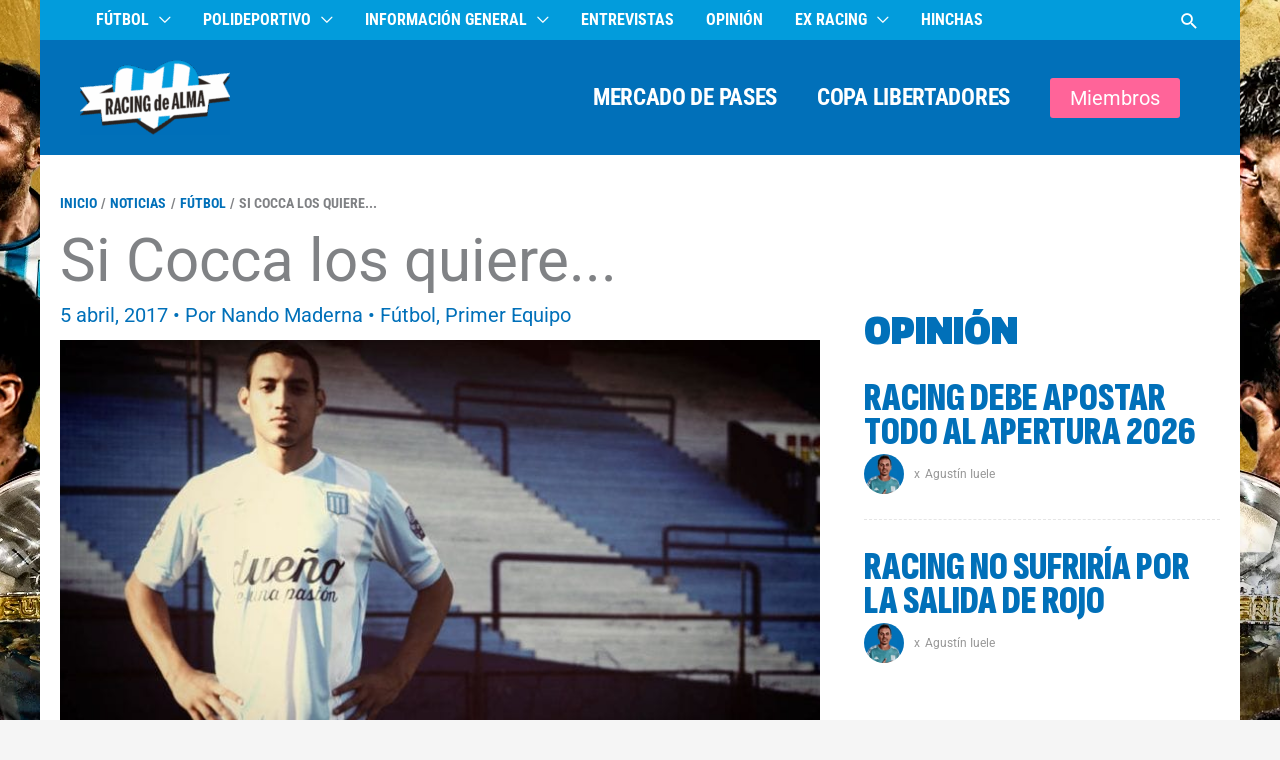

--- FILE ---
content_type: text/html; charset=UTF-8
request_url: https://www.racingdealma.com.ar/si-cocca-los-quiere/
body_size: 27097
content:
<!DOCTYPE html><html lang="es" prefix="og: https://ogp.me/ns#"><head><script data-no-optimize="1">var litespeed_docref=sessionStorage.getItem("litespeed_docref");litespeed_docref&&(Object.defineProperty(document,"referrer",{get:function(){return litespeed_docref}}),sessionStorage.removeItem("litespeed_docref"));</script> <meta charset="UTF-8"><meta name="viewport" content="width=device-width, initial-scale=1"><link rel="profile" href="https://gmpg.org/xfn/11"><link rel="manifest" href="/superpwa-manifest.json"><link rel="prefetch" href="/superpwa-manifest.json"><meta name="theme-color" content="#349fed"><link rel="preload" href="https://www.racingdealma.com.ar/wp-content/astra-local-fonts/roboto/KFOMCnqEu92Fr1ME7kSn66aGLdTylUAMQXC89YmC2DPNWubEbVmUiAo.woff2" as="font" type="font/woff2" crossorigin><link rel="preload" href="https://www.racingdealma.com.ar/wp-content/astra-local-fonts/roboto-condensed/ieVo2ZhZI2eCN5jzbjEETS9weq8-_d6T_POl0fRJeyVVpcBO5Xw.woff2" as="font" type="font/woff2" crossorigin><link rel="preload" href="https://www.racingdealma.com.ar/wp-content/astra-local-fonts/sofia-sans-extra-condensed/raxdHjafvdAIOju4GcIfJH0i7zi50X3zRtuLNiMS0d6iDr-MD5Si9NGLM2-0eDON.woff2" as="font" type="font/woff2" crossorigin><meta name="google-site-verification" content="9y3zCqNZv0IM2JRwcF5JdpvyAi_PCwmwS1aizZNvCZE" /> <script type="litespeed/javascript" data-src="https://www.googletagmanager.com/gtag/js?id=G-Z117XFW874"></script> <script type="litespeed/javascript">window.dataLayer=window.dataLayer||[];function gtag(){dataLayer.push(arguments)}
gtag('js',new Date());gtag('config','G-Z117XFW874')</script>  <script type="litespeed/javascript" data-src="https://pagead2.googlesyndication.com/pagead/js/adsbygoogle.js"
     data-ad-client="ca-pub-5910533187596608"></script> <title>Si Cocca los quiere... - Racing de Alma</title><meta name="description" content="Solo noticias de Racing Club."/><meta name="robots" content="follow, index, max-snippet:-1, max-video-preview:-1, max-image-preview:large"/><link rel="canonical" href="https://www.racingdealma.com.ar/si-cocca-los-quiere/" /><meta property="og:locale" content="es_ES" /><meta property="og:type" content="article" /><meta property="og:title" content="Si Cocca los quiere... - Racing de Alma" /><meta property="og:description" content="Solo noticias de Racing Club." /><meta property="og:url" content="https://www.racingdealma.com.ar/si-cocca-los-quiere/" /><meta property="og:site_name" content="Racing de Alma" /><meta property="article:publisher" content="https://www.facebook.com/racingdealma/" /><meta property="article:tag" content="Cabral" /><meta property="article:tag" content="Campi" /><meta property="article:section" content="Fútbol" /><meta property="og:updated_time" content="2017-09-14T03:24:01-03:00" /><meta property="og:image" content="https://www.racingdealma.com.ar/wp-content/uploads/2017/04/268_cabral.jpg" /><meta property="og:image:secure_url" content="https://www.racingdealma.com.ar/wp-content/uploads/2017/04/268_cabral.jpg" /><meta property="og:image:width" content="1012" /><meta property="og:image:height" content="550" /><meta property="og:image:alt" content="Si Cocca los quiere..." /><meta property="og:image:type" content="image/jpeg" /><meta property="article:published_time" content="2017-04-05T19:01:45-03:00" /><meta property="article:modified_time" content="2017-09-14T03:24:01-03:00" /><meta name="twitter:card" content="summary_large_image" /><meta name="twitter:title" content="Si Cocca los quiere... - Racing de Alma" /><meta name="twitter:description" content="Solo noticias de Racing Club." /><meta name="twitter:site" content="@racingdealma" /><meta name="twitter:creator" content="@hmaderna" /><meta name="twitter:image" content="https://www.racingdealma.com.ar/wp-content/uploads/2017/04/268_cabral.jpg" /> <script type="application/ld+json" class="rank-math-schema">{"@context":"https://schema.org","@graph":[{"@type":"Organization","@id":"https://www.racingdealma.com.ar/#organization","name":"Racing de Alma","url":"https://www.racingdealma.com.ar","sameAs":["https://www.facebook.com/racingdealma/","https://twitter.com/racingdealma","https://www.instagram.com/racingdealma/","https://www.youtube.com/racingdealma/"],"logo":{"@type":"ImageObject","@id":"https://www.racingdealma.com.ar/#logo","url":"https://www.racingdealma.com.ar/wp-content/uploads/2025/08/Racing-de-Alma-Logo-2025-con-fondo-celeste-PWA-Splash-Screen-Maskable-Icon.png","contentUrl":"https://www.racingdealma.com.ar/wp-content/uploads/2025/08/Racing-de-Alma-Logo-2025-con-fondo-celeste-PWA-Splash-Screen-Maskable-Icon.png","caption":"Racing de Alma","inLanguage":"es","width":"512","height":"512"}},{"@type":"WebSite","@id":"https://www.racingdealma.com.ar/#website","url":"https://www.racingdealma.com.ar","name":"Racing de Alma","alternateName":"RdA","publisher":{"@id":"https://www.racingdealma.com.ar/#organization"},"inLanguage":"es"},{"@type":"ImageObject","@id":"https://www.racingdealma.com.ar/wp-content/uploads/2017/04/268_cabral.jpg","url":"https://www.racingdealma.com.ar/wp-content/uploads/2017/04/268_cabral.jpg","width":"1012","height":"550","inLanguage":"es"},{"@type":"BreadcrumbList","@id":"https://www.racingdealma.com.ar/si-cocca-los-quiere/#breadcrumb","itemListElement":[{"@type":"ListItem","position":"1","item":{"@id":"https://www.racingdealma.com.ar","name":"Home"}},{"@type":"ListItem","position":"2","item":{"@id":"https://www.racingdealma.com.ar/si-cocca-los-quiere/","name":"Si Cocca los quiere..."}}]},{"@type":"WebPage","@id":"https://www.racingdealma.com.ar/si-cocca-los-quiere/#webpage","url":"https://www.racingdealma.com.ar/si-cocca-los-quiere/","name":"Si Cocca los quiere... - Racing de Alma","datePublished":"2017-04-05T19:01:45-03:00","dateModified":"2017-09-14T03:24:01-03:00","isPartOf":{"@id":"https://www.racingdealma.com.ar/#website"},"primaryImageOfPage":{"@id":"https://www.racingdealma.com.ar/wp-content/uploads/2017/04/268_cabral.jpg"},"inLanguage":"es","breadcrumb":{"@id":"https://www.racingdealma.com.ar/si-cocca-los-quiere/#breadcrumb"}},{"@type":"Person","@id":"https://www.racingdealma.com.ar/author/hmaderna/","name":"Nando Maderna","url":"https://www.racingdealma.com.ar/author/hmaderna/","image":{"@type":"ImageObject","@id":"https://www.racingdealma.com.ar/wp-content/uploads/2024/12/FIR-Nando-Web-Chica-96x96.png","url":"https://www.racingdealma.com.ar/wp-content/uploads/2024/12/FIR-Nando-Web-Chica-96x96.png","caption":"Nando Maderna","inLanguage":"es"},"sameAs":["https://twitter.com/hmaderna"],"worksFor":{"@id":"https://www.racingdealma.com.ar/#organization"}},{"@type":"NewsArticle","headline":"Si Cocca los quiere... - Racing de Alma","datePublished":"2017-04-05T19:01:45-03:00","dateModified":"2017-09-14T03:24:01-03:00","author":{"@id":"https://www.racingdealma.com.ar/author/hmaderna/","name":"Nando Maderna"},"publisher":{"@id":"https://www.racingdealma.com.ar/#organization"},"description":"Solo noticias de Racing Club.","name":"Si Cocca los quiere... - Racing de Alma","@id":"https://www.racingdealma.com.ar/si-cocca-los-quiere/#richSnippet","isPartOf":{"@id":"https://www.racingdealma.com.ar/si-cocca-los-quiere/#webpage"},"image":{"@id":"https://www.racingdealma.com.ar/wp-content/uploads/2017/04/268_cabral.jpg"},"inLanguage":"es","mainEntityOfPage":{"@id":"https://www.racingdealma.com.ar/si-cocca-los-quiere/#webpage"}}]}</script> <link rel='dns-prefetch' href='//fonts.googleapis.com' /><link rel='dns-prefetch' href='//fonts.gstatic.com' /><link rel='dns-prefetch' href='//www.google-analytics.com' /><link rel='dns-prefetch' href='//www.ezoic.net' /><link rel='dns-prefetch' href='//www.facebook.com' /><link rel='preconnect' href='https://fonts.googleapis.com' /><link rel='preconnect' href='https://fonts.gstatic.com' /><link rel='preconnect' href='https://www.googletagmanager.com' /><link rel='preconnect' href='https://cdn.jsdelivr.net' /><link rel="alternate" title="oEmbed (JSON)" type="application/json+oembed" href="https://www.racingdealma.com.ar/wp-json/oembed/1.0/embed?url=https%3A%2F%2Fwww.racingdealma.com.ar%2Fsi-cocca-los-quiere%2F" /><link rel="alternate" title="oEmbed (XML)" type="text/xml+oembed" href="https://www.racingdealma.com.ar/wp-json/oembed/1.0/embed?url=https%3A%2F%2Fwww.racingdealma.com.ar%2Fsi-cocca-los-quiere%2F&#038;format=xml" /> <script id="ezoic-wp-plugin-cmp" src="https://cmp.gatekeeperconsent.com/min.js" data-cfasync="false" data-no-optimize="1" data-no-defer="1"></script> <script id="ezoic-wp-plugin-gatekeeper" src="https://the.gatekeeperconsent.com/cmp.min.js" data-cfasync="false" data-no-optimize="1" data-no-defer="1"></script> <style id='wp-img-auto-sizes-contain-inline-css'>img:is([sizes=auto i],[sizes^="auto," i]){contain-intrinsic-size:3000px 1500px}
/*# sourceURL=wp-img-auto-sizes-contain-inline-css */</style><link data-optimized="2" rel="stylesheet" href="https://www.racingdealma.com.ar/wp-content/litespeed/css/489fb16dda2f5dc4f55b5dd858ed3af3.css?ver=0aaf8" /><style id='wp-block-heading-inline-css'>h1:where(.wp-block-heading).has-background,h2:where(.wp-block-heading).has-background,h3:where(.wp-block-heading).has-background,h4:where(.wp-block-heading).has-background,h5:where(.wp-block-heading).has-background,h6:where(.wp-block-heading).has-background{padding:1.25em 2.375em}h1.has-text-align-left[style*=writing-mode]:where([style*=vertical-lr]),h1.has-text-align-right[style*=writing-mode]:where([style*=vertical-rl]),h2.has-text-align-left[style*=writing-mode]:where([style*=vertical-lr]),h2.has-text-align-right[style*=writing-mode]:where([style*=vertical-rl]),h3.has-text-align-left[style*=writing-mode]:where([style*=vertical-lr]),h3.has-text-align-right[style*=writing-mode]:where([style*=vertical-rl]),h4.has-text-align-left[style*=writing-mode]:where([style*=vertical-lr]),h4.has-text-align-right[style*=writing-mode]:where([style*=vertical-rl]),h5.has-text-align-left[style*=writing-mode]:where([style*=vertical-lr]),h5.has-text-align-right[style*=writing-mode]:where([style*=vertical-rl]),h6.has-text-align-left[style*=writing-mode]:where([style*=vertical-lr]),h6.has-text-align-right[style*=writing-mode]:where([style*=vertical-rl]){rotate:180deg}
/*# sourceURL=https://www.racingdealma.com.ar/wp-includes/blocks/heading/style.min.css */</style><style id='wp-block-post-terms-inline-css'>.wp-block-post-terms{box-sizing:border-box}.wp-block-post-terms .wp-block-post-terms__separator{white-space:pre-wrap}
/*# sourceURL=https://www.racingdealma.com.ar/wp-includes/blocks/post-terms/style.min.css */</style><style id='wp-block-paragraph-inline-css'>.is-small-text{font-size:.875em}.is-regular-text{font-size:1em}.is-large-text{font-size:2.25em}.is-larger-text{font-size:3em}.has-drop-cap:not(:focus):first-letter{float:left;font-size:8.4em;font-style:normal;font-weight:100;line-height:.68;margin:.05em .1em 0 0;text-transform:uppercase}body.rtl .has-drop-cap:not(:focus):first-letter{float:none;margin-left:.1em}p.has-drop-cap.has-background{overflow:hidden}:root :where(p.has-background){padding:1.25em 2.375em}:where(p.has-text-color:not(.has-link-color)) a{color:inherit}p.has-text-align-left[style*="writing-mode:vertical-lr"],p.has-text-align-right[style*="writing-mode:vertical-rl"]{rotate:180deg}
/*# sourceURL=https://www.racingdealma.com.ar/wp-includes/blocks/paragraph/style.min.css */</style><style id='wp-block-spacer-inline-css'>.wp-block-spacer{clear:both}
/*# sourceURL=https://www.racingdealma.com.ar/wp-includes/blocks/spacer/style.min.css */</style><style id='global-styles-inline-css'>:root{--wp--preset--aspect-ratio--square: 1;--wp--preset--aspect-ratio--4-3: 4/3;--wp--preset--aspect-ratio--3-4: 3/4;--wp--preset--aspect-ratio--3-2: 3/2;--wp--preset--aspect-ratio--2-3: 2/3;--wp--preset--aspect-ratio--16-9: 16/9;--wp--preset--aspect-ratio--9-16: 9/16;--wp--preset--color--black: #000000;--wp--preset--color--cyan-bluish-gray: #abb8c3;--wp--preset--color--white: #ffffff;--wp--preset--color--pale-pink: #f78da7;--wp--preset--color--vivid-red: #cf2e2e;--wp--preset--color--luminous-vivid-orange: #ff6900;--wp--preset--color--luminous-vivid-amber: #fcb900;--wp--preset--color--light-green-cyan: #7bdcb5;--wp--preset--color--vivid-green-cyan: #00d084;--wp--preset--color--pale-cyan-blue: #8ed1fc;--wp--preset--color--vivid-cyan-blue: #0693e3;--wp--preset--color--vivid-purple: #9b51e0;--wp--preset--color--ast-global-color-0: var(--ast-global-color-0);--wp--preset--color--ast-global-color-1: var(--ast-global-color-1);--wp--preset--color--ast-global-color-2: var(--ast-global-color-2);--wp--preset--color--ast-global-color-3: var(--ast-global-color-3);--wp--preset--color--ast-global-color-4: var(--ast-global-color-4);--wp--preset--color--ast-global-color-5: var(--ast-global-color-5);--wp--preset--color--ast-global-color-6: var(--ast-global-color-6);--wp--preset--color--ast-global-color-7: var(--ast-global-color-7);--wp--preset--color--ast-global-color-8: var(--ast-global-color-8);--wp--preset--gradient--vivid-cyan-blue-to-vivid-purple: linear-gradient(135deg,rgb(6,147,227) 0%,rgb(155,81,224) 100%);--wp--preset--gradient--light-green-cyan-to-vivid-green-cyan: linear-gradient(135deg,rgb(122,220,180) 0%,rgb(0,208,130) 100%);--wp--preset--gradient--luminous-vivid-amber-to-luminous-vivid-orange: linear-gradient(135deg,rgb(252,185,0) 0%,rgb(255,105,0) 100%);--wp--preset--gradient--luminous-vivid-orange-to-vivid-red: linear-gradient(135deg,rgb(255,105,0) 0%,rgb(207,46,46) 100%);--wp--preset--gradient--very-light-gray-to-cyan-bluish-gray: linear-gradient(135deg,rgb(238,238,238) 0%,rgb(169,184,195) 100%);--wp--preset--gradient--cool-to-warm-spectrum: linear-gradient(135deg,rgb(74,234,220) 0%,rgb(151,120,209) 20%,rgb(207,42,186) 40%,rgb(238,44,130) 60%,rgb(251,105,98) 80%,rgb(254,248,76) 100%);--wp--preset--gradient--blush-light-purple: linear-gradient(135deg,rgb(255,206,236) 0%,rgb(152,150,240) 100%);--wp--preset--gradient--blush-bordeaux: linear-gradient(135deg,rgb(254,205,165) 0%,rgb(254,45,45) 50%,rgb(107,0,62) 100%);--wp--preset--gradient--luminous-dusk: linear-gradient(135deg,rgb(255,203,112) 0%,rgb(199,81,192) 50%,rgb(65,88,208) 100%);--wp--preset--gradient--pale-ocean: linear-gradient(135deg,rgb(255,245,203) 0%,rgb(182,227,212) 50%,rgb(51,167,181) 100%);--wp--preset--gradient--electric-grass: linear-gradient(135deg,rgb(202,248,128) 0%,rgb(113,206,126) 100%);--wp--preset--gradient--midnight: linear-gradient(135deg,rgb(2,3,129) 0%,rgb(40,116,252) 100%);--wp--preset--font-size--small: 13px;--wp--preset--font-size--medium: 20px;--wp--preset--font-size--large: 36px;--wp--preset--font-size--x-large: 42px;--wp--preset--spacing--20: 0.44rem;--wp--preset--spacing--30: 0.67rem;--wp--preset--spacing--40: 1rem;--wp--preset--spacing--50: 1.5rem;--wp--preset--spacing--60: 2.25rem;--wp--preset--spacing--70: 3.38rem;--wp--preset--spacing--80: 5.06rem;--wp--preset--shadow--natural: 6px 6px 9px rgba(0, 0, 0, 0.2);--wp--preset--shadow--deep: 12px 12px 50px rgba(0, 0, 0, 0.4);--wp--preset--shadow--sharp: 6px 6px 0px rgba(0, 0, 0, 0.2);--wp--preset--shadow--outlined: 6px 6px 0px -3px rgb(255, 255, 255), 6px 6px rgb(0, 0, 0);--wp--preset--shadow--crisp: 6px 6px 0px rgb(0, 0, 0);}:root { --wp--style--global--content-size: var(--wp--custom--ast-content-width-size);--wp--style--global--wide-size: var(--wp--custom--ast-wide-width-size); }:where(body) { margin: 0; }.wp-site-blocks > .alignleft { float: left; margin-right: 2em; }.wp-site-blocks > .alignright { float: right; margin-left: 2em; }.wp-site-blocks > .aligncenter { justify-content: center; margin-left: auto; margin-right: auto; }:where(.wp-site-blocks) > * { margin-block-start: 24px; margin-block-end: 0; }:where(.wp-site-blocks) > :first-child { margin-block-start: 0; }:where(.wp-site-blocks) > :last-child { margin-block-end: 0; }:root { --wp--style--block-gap: 24px; }:root :where(.is-layout-flow) > :first-child{margin-block-start: 0;}:root :where(.is-layout-flow) > :last-child{margin-block-end: 0;}:root :where(.is-layout-flow) > *{margin-block-start: 24px;margin-block-end: 0;}:root :where(.is-layout-constrained) > :first-child{margin-block-start: 0;}:root :where(.is-layout-constrained) > :last-child{margin-block-end: 0;}:root :where(.is-layout-constrained) > *{margin-block-start: 24px;margin-block-end: 0;}:root :where(.is-layout-flex){gap: 24px;}:root :where(.is-layout-grid){gap: 24px;}.is-layout-flow > .alignleft{float: left;margin-inline-start: 0;margin-inline-end: 2em;}.is-layout-flow > .alignright{float: right;margin-inline-start: 2em;margin-inline-end: 0;}.is-layout-flow > .aligncenter{margin-left: auto !important;margin-right: auto !important;}.is-layout-constrained > .alignleft{float: left;margin-inline-start: 0;margin-inline-end: 2em;}.is-layout-constrained > .alignright{float: right;margin-inline-start: 2em;margin-inline-end: 0;}.is-layout-constrained > .aligncenter{margin-left: auto !important;margin-right: auto !important;}.is-layout-constrained > :where(:not(.alignleft):not(.alignright):not(.alignfull)){max-width: var(--wp--style--global--content-size);margin-left: auto !important;margin-right: auto !important;}.is-layout-constrained > .alignwide{max-width: var(--wp--style--global--wide-size);}body .is-layout-flex{display: flex;}.is-layout-flex{flex-wrap: wrap;align-items: center;}.is-layout-flex > :is(*, div){margin: 0;}body .is-layout-grid{display: grid;}.is-layout-grid > :is(*, div){margin: 0;}body{padding-top: 0px;padding-right: 0px;padding-bottom: 0px;padding-left: 0px;}a:where(:not(.wp-element-button)){text-decoration: none;}:root :where(.wp-element-button, .wp-block-button__link){background-color: #32373c;border-width: 0;color: #fff;font-family: inherit;font-size: inherit;font-style: inherit;font-weight: inherit;letter-spacing: inherit;line-height: inherit;padding-top: calc(0.667em + 2px);padding-right: calc(1.333em + 2px);padding-bottom: calc(0.667em + 2px);padding-left: calc(1.333em + 2px);text-decoration: none;text-transform: inherit;}.has-black-color{color: var(--wp--preset--color--black) !important;}.has-cyan-bluish-gray-color{color: var(--wp--preset--color--cyan-bluish-gray) !important;}.has-white-color{color: var(--wp--preset--color--white) !important;}.has-pale-pink-color{color: var(--wp--preset--color--pale-pink) !important;}.has-vivid-red-color{color: var(--wp--preset--color--vivid-red) !important;}.has-luminous-vivid-orange-color{color: var(--wp--preset--color--luminous-vivid-orange) !important;}.has-luminous-vivid-amber-color{color: var(--wp--preset--color--luminous-vivid-amber) !important;}.has-light-green-cyan-color{color: var(--wp--preset--color--light-green-cyan) !important;}.has-vivid-green-cyan-color{color: var(--wp--preset--color--vivid-green-cyan) !important;}.has-pale-cyan-blue-color{color: var(--wp--preset--color--pale-cyan-blue) !important;}.has-vivid-cyan-blue-color{color: var(--wp--preset--color--vivid-cyan-blue) !important;}.has-vivid-purple-color{color: var(--wp--preset--color--vivid-purple) !important;}.has-ast-global-color-0-color{color: var(--wp--preset--color--ast-global-color-0) !important;}.has-ast-global-color-1-color{color: var(--wp--preset--color--ast-global-color-1) !important;}.has-ast-global-color-2-color{color: var(--wp--preset--color--ast-global-color-2) !important;}.has-ast-global-color-3-color{color: var(--wp--preset--color--ast-global-color-3) !important;}.has-ast-global-color-4-color{color: var(--wp--preset--color--ast-global-color-4) !important;}.has-ast-global-color-5-color{color: var(--wp--preset--color--ast-global-color-5) !important;}.has-ast-global-color-6-color{color: var(--wp--preset--color--ast-global-color-6) !important;}.has-ast-global-color-7-color{color: var(--wp--preset--color--ast-global-color-7) !important;}.has-ast-global-color-8-color{color: var(--wp--preset--color--ast-global-color-8) !important;}.has-black-background-color{background-color: var(--wp--preset--color--black) !important;}.has-cyan-bluish-gray-background-color{background-color: var(--wp--preset--color--cyan-bluish-gray) !important;}.has-white-background-color{background-color: var(--wp--preset--color--white) !important;}.has-pale-pink-background-color{background-color: var(--wp--preset--color--pale-pink) !important;}.has-vivid-red-background-color{background-color: var(--wp--preset--color--vivid-red) !important;}.has-luminous-vivid-orange-background-color{background-color: var(--wp--preset--color--luminous-vivid-orange) !important;}.has-luminous-vivid-amber-background-color{background-color: var(--wp--preset--color--luminous-vivid-amber) !important;}.has-light-green-cyan-background-color{background-color: var(--wp--preset--color--light-green-cyan) !important;}.has-vivid-green-cyan-background-color{background-color: var(--wp--preset--color--vivid-green-cyan) !important;}.has-pale-cyan-blue-background-color{background-color: var(--wp--preset--color--pale-cyan-blue) !important;}.has-vivid-cyan-blue-background-color{background-color: var(--wp--preset--color--vivid-cyan-blue) !important;}.has-vivid-purple-background-color{background-color: var(--wp--preset--color--vivid-purple) !important;}.has-ast-global-color-0-background-color{background-color: var(--wp--preset--color--ast-global-color-0) !important;}.has-ast-global-color-1-background-color{background-color: var(--wp--preset--color--ast-global-color-1) !important;}.has-ast-global-color-2-background-color{background-color: var(--wp--preset--color--ast-global-color-2) !important;}.has-ast-global-color-3-background-color{background-color: var(--wp--preset--color--ast-global-color-3) !important;}.has-ast-global-color-4-background-color{background-color: var(--wp--preset--color--ast-global-color-4) !important;}.has-ast-global-color-5-background-color{background-color: var(--wp--preset--color--ast-global-color-5) !important;}.has-ast-global-color-6-background-color{background-color: var(--wp--preset--color--ast-global-color-6) !important;}.has-ast-global-color-7-background-color{background-color: var(--wp--preset--color--ast-global-color-7) !important;}.has-ast-global-color-8-background-color{background-color: var(--wp--preset--color--ast-global-color-8) !important;}.has-black-border-color{border-color: var(--wp--preset--color--black) !important;}.has-cyan-bluish-gray-border-color{border-color: var(--wp--preset--color--cyan-bluish-gray) !important;}.has-white-border-color{border-color: var(--wp--preset--color--white) !important;}.has-pale-pink-border-color{border-color: var(--wp--preset--color--pale-pink) !important;}.has-vivid-red-border-color{border-color: var(--wp--preset--color--vivid-red) !important;}.has-luminous-vivid-orange-border-color{border-color: var(--wp--preset--color--luminous-vivid-orange) !important;}.has-luminous-vivid-amber-border-color{border-color: var(--wp--preset--color--luminous-vivid-amber) !important;}.has-light-green-cyan-border-color{border-color: var(--wp--preset--color--light-green-cyan) !important;}.has-vivid-green-cyan-border-color{border-color: var(--wp--preset--color--vivid-green-cyan) !important;}.has-pale-cyan-blue-border-color{border-color: var(--wp--preset--color--pale-cyan-blue) !important;}.has-vivid-cyan-blue-border-color{border-color: var(--wp--preset--color--vivid-cyan-blue) !important;}.has-vivid-purple-border-color{border-color: var(--wp--preset--color--vivid-purple) !important;}.has-ast-global-color-0-border-color{border-color: var(--wp--preset--color--ast-global-color-0) !important;}.has-ast-global-color-1-border-color{border-color: var(--wp--preset--color--ast-global-color-1) !important;}.has-ast-global-color-2-border-color{border-color: var(--wp--preset--color--ast-global-color-2) !important;}.has-ast-global-color-3-border-color{border-color: var(--wp--preset--color--ast-global-color-3) !important;}.has-ast-global-color-4-border-color{border-color: var(--wp--preset--color--ast-global-color-4) !important;}.has-ast-global-color-5-border-color{border-color: var(--wp--preset--color--ast-global-color-5) !important;}.has-ast-global-color-6-border-color{border-color: var(--wp--preset--color--ast-global-color-6) !important;}.has-ast-global-color-7-border-color{border-color: var(--wp--preset--color--ast-global-color-7) !important;}.has-ast-global-color-8-border-color{border-color: var(--wp--preset--color--ast-global-color-8) !important;}.has-vivid-cyan-blue-to-vivid-purple-gradient-background{background: var(--wp--preset--gradient--vivid-cyan-blue-to-vivid-purple) !important;}.has-light-green-cyan-to-vivid-green-cyan-gradient-background{background: var(--wp--preset--gradient--light-green-cyan-to-vivid-green-cyan) !important;}.has-luminous-vivid-amber-to-luminous-vivid-orange-gradient-background{background: var(--wp--preset--gradient--luminous-vivid-amber-to-luminous-vivid-orange) !important;}.has-luminous-vivid-orange-to-vivid-red-gradient-background{background: var(--wp--preset--gradient--luminous-vivid-orange-to-vivid-red) !important;}.has-very-light-gray-to-cyan-bluish-gray-gradient-background{background: var(--wp--preset--gradient--very-light-gray-to-cyan-bluish-gray) !important;}.has-cool-to-warm-spectrum-gradient-background{background: var(--wp--preset--gradient--cool-to-warm-spectrum) !important;}.has-blush-light-purple-gradient-background{background: var(--wp--preset--gradient--blush-light-purple) !important;}.has-blush-bordeaux-gradient-background{background: var(--wp--preset--gradient--blush-bordeaux) !important;}.has-luminous-dusk-gradient-background{background: var(--wp--preset--gradient--luminous-dusk) !important;}.has-pale-ocean-gradient-background{background: var(--wp--preset--gradient--pale-ocean) !important;}.has-electric-grass-gradient-background{background: var(--wp--preset--gradient--electric-grass) !important;}.has-midnight-gradient-background{background: var(--wp--preset--gradient--midnight) !important;}.has-small-font-size{font-size: var(--wp--preset--font-size--small) !important;}.has-medium-font-size{font-size: var(--wp--preset--font-size--medium) !important;}.has-large-font-size{font-size: var(--wp--preset--font-size--large) !important;}.has-x-large-font-size{font-size: var(--wp--preset--font-size--x-large) !important;}
/*# sourceURL=global-styles-inline-css */</style><style id='core-block-supports-inline-css'>.wp-elements-3d5840b4312eb76e7ccb7cbf4446501b a:where(:not(.wp-element-button)){color:var(--wp--preset--color--ast-global-color-0);}.wp-elements-1164dbf7488e8eb868f0a8b96655e543 a:where(:not(.wp-element-button)){color:var(--wp--preset--color--ast-global-color-1);}
/*# sourceURL=core-block-supports-inline-css */</style><style id='wpxpo-global-style-inline-css'>:root { --preset-color1: #037fff --preset-color2: #026fe0 --preset-color3: #071323 --preset-color4: #132133 --preset-color5: #34495e --preset-color6: #787676 --preset-color7: #f0f2f3 --preset-color8: #f8f9fa --preset-color9: #ffffff }
/*# sourceURL=wpxpo-global-style-inline-css */</style><style id='ultp-preset-colors-style-inline-css'>:root { --postx_preset_Base_1_color: #f4f4ff; --postx_preset_Base_2_color: #dddff8; --postx_preset_Base_3_color: #B4B4D6; --postx_preset_Primary_color: #3323f0; --postx_preset_Secondary_color: #4a5fff; --postx_preset_Tertiary_color: #FFFFFF; --postx_preset_Contrast_3_color: #545472; --postx_preset_Contrast_2_color: #262657; --postx_preset_Contrast_1_color: #10102e; --postx_preset_Over_Primary_color: #ffffff;  }
/*# sourceURL=ultp-preset-colors-style-inline-css */</style><style id='ultp-preset-gradient-style-inline-css'>:root { --postx_preset_Primary_to_Secondary_to_Right_gradient: linear-gradient(90deg, var(--postx_preset_Primary_color) 0%, var(--postx_preset_Secondary_color) 100%); --postx_preset_Primary_to_Secondary_to_Bottom_gradient: linear-gradient(180deg, var(--postx_preset_Primary_color) 0%, var(--postx_preset_Secondary_color) 100%); --postx_preset_Secondary_to_Primary_to_Right_gradient: linear-gradient(90deg, var(--postx_preset_Secondary_color) 0%, var(--postx_preset_Primary_color) 100%); --postx_preset_Secondary_to_Primary_to_Bottom_gradient: linear-gradient(180deg, var(--postx_preset_Secondary_color) 0%, var(--postx_preset_Primary_color) 100%); --postx_preset_Cold_Evening_gradient: linear-gradient(0deg, rgb(12, 52, 131) 0%, rgb(162, 182, 223) 100%, rgb(107, 140, 206) 100%, rgb(162, 182, 223) 100%); --postx_preset_Purple_Division_gradient: linear-gradient(0deg, rgb(112, 40, 228) 0%, rgb(229, 178, 202) 100%); --postx_preset_Over_Sun_gradient: linear-gradient(60deg, rgb(171, 236, 214) 0%, rgb(251, 237, 150) 100%); --postx_preset_Morning_Salad_gradient: linear-gradient(-255deg, rgb(183, 248, 219) 0%, rgb(80, 167, 194) 100%); --postx_preset_Fabled_Sunset_gradient: linear-gradient(-270deg, rgb(35, 21, 87) 0%, rgb(68, 16, 122) 29%, rgb(255, 19, 97) 67%, rgb(255, 248, 0) 100%);  }
/*# sourceURL=ultp-preset-gradient-style-inline-css */</style><style id='ultp-preset-typo-style-inline-css'>:root { --postx_preset_Heading_typo_font_family: Helvetica; --postx_preset_Heading_typo_font_family_type: sans-serif; --postx_preset_Heading_typo_font_weight: 600; --postx_preset_Heading_typo_text_transform: capitalize; --postx_preset_Body_and_Others_typo_font_family: Helvetica; --postx_preset_Body_and_Others_typo_font_family_type: sans-serif; --postx_preset_Body_and_Others_typo_font_weight: 400; --postx_preset_Body_and_Others_typo_text_transform: lowercase; --postx_preset_body_typo_font_size_lg: 16px; --postx_preset_paragraph_1_typo_font_size_lg: 12px; --postx_preset_paragraph_2_typo_font_size_lg: 12px; --postx_preset_paragraph_3_typo_font_size_lg: 12px; --postx_preset_heading_h1_typo_font_size_lg: 42px; --postx_preset_heading_h2_typo_font_size_lg: 36px; --postx_preset_heading_h3_typo_font_size_lg: 30px; --postx_preset_heading_h4_typo_font_size_lg: 24px; --postx_preset_heading_h5_typo_font_size_lg: 20px; --postx_preset_heading_h6_typo_font_size_lg: 16px; }
/*# sourceURL=ultp-preset-typo-style-inline-css */</style> <script id="astra-flexibility-js-after" type="litespeed/javascript">typeof flexibility!=="undefined"&&flexibility(document.documentElement)</script> <script type="litespeed/javascript" data-src="https://www.racingdealma.com.ar/wp-includes/js/jquery/jquery.min.js" id="jquery-core-js"></script> <link rel="https://api.w.org/" href="https://www.racingdealma.com.ar/wp-json/" /><link rel="alternate" title="JSON" type="application/json" href="https://www.racingdealma.com.ar/wp-json/wp/v2/posts/2827" /><script id="ezoic-wp-plugin-js" async src="//www.ezojs.com/ezoic/sa.min.js" data-no-optimize="1" data-no-defer="1"></script> <script data-ezoic="1" data-no-optimize="1" data-no-defer="1">window.ezstandalone = window.ezstandalone || {};ezstandalone.cmd = ezstandalone.cmd || [];</script>  <script type="litespeed/javascript">(function(c,l,a,r,i,t,y){c[a]=c[a]||function(){(c[a].q=c[a].q||[]).push(arguments)};t=l.createElement(r);t.async=1;t.src="https://www.clarity.ms/tag/"+i+"?ref=bwt";y=l.getElementsByTagName(r)[0];y.parentNode.insertBefore(t,y)})(window,document,"clarity","script","sagpd3zhpk")</script> <meta name="onesignal" content="wordpress-plugin"/> <script type="litespeed/javascript">window.OneSignalDeferred=window.OneSignalDeferred||[];OneSignalDeferred.push(function(OneSignal){var oneSignal_options={};window._oneSignalInitOptions=oneSignal_options;oneSignal_options.serviceWorkerParam={scope:'/'};oneSignal_options.serviceWorkerPath='OneSignalSDKWorker.js.php';OneSignal.Notifications.setDefaultUrl("https://www.racingdealma.com.ar");oneSignal_options.wordpress=!0;oneSignal_options.appId='e37a2764-ea65-418b-8799-4d95896dec65';oneSignal_options.allowLocalhostAsSecureOrigin=!0;oneSignal_options.welcomeNotification={};oneSignal_options.welcomeNotification.title="Racing de Alma";oneSignal_options.welcomeNotification.message="¡Gracias por suscribirte!";oneSignal_options.welcomeNotification.url="https://www.racingdealma.com.ar";oneSignal_options.path="https://www.racingdealma.com.ar/wp-content/plugins/onesignal-free-web-push-notifications/sdk_files/";oneSignal_options.safari_web_id="web.onesignal.auto.2bc028a8-3e83-466a-979b-b4e85ca9934f";oneSignal_options.promptOptions={};oneSignal_options.promptOptions.actionMessage="¿Querés recibir las noticias de Racing al instante?";oneSignal_options.promptOptions.exampleNotificationTitleDesktop="Esto es un ejemplo de notificación";oneSignal_options.promptOptions.exampleNotificationMessageDesktop="Las notificaciones aparecerán en tu escritorio";oneSignal_options.promptOptions.exampleNotificationTitleMobile="Ejemplo de notificación";oneSignal_options.promptOptions.exampleNotificationMessageMobile="Las notificaciones aparecerán en tu dispositivo";oneSignal_options.promptOptions.exampleNotificationCaption="Puede anular su suscripción en cualquier momento";oneSignal_options.promptOptions.acceptButtonText="¡SÍ!";oneSignal_options.promptOptions.cancelButtonText="NO";oneSignal_options.promptOptions.siteName="https://www.racingdealma.com.ar";oneSignal_options.promptOptions.autoAcceptTitle="Haga clic en permitir";oneSignal_options.notifyButton={};oneSignal_options.notifyButton.enable=!0;oneSignal_options.notifyButton.position='bottom-right';oneSignal_options.notifyButton.theme='default';oneSignal_options.notifyButton.size='large';oneSignal_options.notifyButton.displayPredicate=function(){return!OneSignal.User.PushSubscription.optedIn};oneSignal_options.notifyButton.showCredit=!0;oneSignal_options.notifyButton.text={};oneSignal_options.notifyButton.text['tip.state.unsubscribed']='Suscribirse a notificaciones';oneSignal_options.notifyButton.text['tip.state.subscribed']='Estas suscripto a Racing de Alma';oneSignal_options.notifyButton.text['tip.state.blocked']='Notificaciones bloqueadas';oneSignal_options.notifyButton.text['message.action.subscribed']='Gracias por suscribirte a suscribirte a notificaciones de Racing de Alma';oneSignal_options.notifyButton.text['message.action.resubscribed']='Gracias por volver a suscribirte a notificaciones de Racing de Alma';oneSignal_options.notifyButton.text['message.action.unsubscribed']='No vas a recibir más notificaciones de RdA';oneSignal_options.notifyButton.text['dialog.main.title']='Administrar notificaciones de Racing de Alma';oneSignal_options.notifyButton.text['dialog.main.button.subscribe']='SUSCRIBIR';oneSignal_options.notifyButton.text['dialog.main.button.unsubscribe']='DEJAR DE SUSCRIBIR';oneSignal_options.notifyButton.text['dialog.blocked.title']='Desbloquear notificaciones';oneSignal_options.notifyButton.text['dialog.blocked.message']='Seguir las instrucciones para bloquear las notificaciones';OneSignal.init(window._oneSignalInitOptions);OneSignal.Slidedown.promptPush()});function documentInitOneSignal(){var oneSignal_elements=document.getElementsByClassName("OneSignal-prompt");var oneSignalLinkClickHandler=function(event){OneSignal.Notifications.requestPermission();event.preventDefault()};for(var i=0;i<oneSignal_elements.length;i++)
oneSignal_elements[i].addEventListener('click',oneSignalLinkClickHandler,!1);}
if(document.readyState==='complete'){documentInitOneSignal()}else{window.addEventListener("load",function(event){documentInitOneSignal()})}</script> <link rel="icon" href="https://www.racingdealma.com.ar/wp-content/uploads/2025/07/cropped-Fir-Logo-32x32.png" sizes="32x32" /><link rel="icon" href="https://www.racingdealma.com.ar/wp-content/uploads/2025/07/cropped-Fir-Logo-192x192.png" sizes="192x192" /><link rel="apple-touch-icon" href="https://www.racingdealma.com.ar/wp-content/uploads/2025/07/cropped-Fir-Logo-180x180.png" /><meta name="msapplication-TileImage" content="https://www.racingdealma.com.ar/wp-content/uploads/2025/07/cropped-Fir-Logo-270x270.png" /><style id="wp-custom-css">/*cabecera*/
.main-header-bar{
	border: none;
}
.main-navigation .menu-text {
  font-family: 'Roboto Condensed', sans-serif;
	font-weight: 900;
	text-transform: uppercase;
	font-size: 23px;
	letter-spacing: -0.3px;
  color: #fff;
}
.main-header-bar {
/*	background-color: #252424;*/
}

/*sobre cabecera header*/
.ast-above-header {
	border: none;
}
.ast-fullscreen-menu-enable.ast-header-break-point .main-header-bar {
	border: none;
}

/*menú (sobre todo mobile)*/
.ast-fullscreen-menu-enable.ast-header-break-point .main-navigation {
	background-color: #252424;
}
.ast-above-header{
	background-color: #029cdc;
}
.ast-above-header .menu-item {
	background-color: #029cdc;
	font-weight: 500;
	font-size: 16px;
}
.ast-above-header-section .user-select a, .ast-above-header-section .widget a {
    color: #fff;
}

/*cabecera pagina archivo*/
.ast-separate-container .ast-archive-description, .ast-separate-container .ast-author-box {
	background-color: #fff;
}

/* pie home*/

.widgettitle {
	font-weight: 900;
}

/* banner RdATV */
.rdatv {
	background-image: url("/wp-content/uploads/2020/09/racing-VIVO-Fondo-1.png"); 
	background-position: top center;
	background-color: #252424;
	background-repeat: no-repeat;
	height: 600px;
	border-radius:5px;
}
.rdatv h2 {
	text-align: right;
	color: white;
	margin: 20px;
	font-weight: 900;
	}

.rdatv p {
	text-align: center;
	color: white;
	margin: 20px 20px;
	line-height: 1.5;
	background-color: #252424;	

	}

.rdatv .ast-button {
	width: 200px;
	margin: 0 auto;
}
/* widgets tabla*/
.extendedwopts-md-center {
	background-color: white;
	border-radius: 5px;
}

/* banner Anuncio Partido */
.anuncio {
	border-radius:5px;
}

.anuncio img {
	border-radius:5px 5px 0 0;
}
.anuncio h2 {
	text-align: right;
	color: #00bfff;
	margin: 20px;
	font-weight: 900;
	}

/* widgets tabla*/
.extendedwopts-md-center {
	background-color: white;
	border-radius: 5px;
}

/* encuesta */ 
.wp-polls .Buttons {
	border: 1px solid #c8c8c8;
	background-color: #00bfff;
	padding: 10px 10px 10px 10px;
	margin: 20px 0 0 0;
}</style><style id='ultp-post-113152-inline-css'>@import url('https://fonts.googleapis.com/css?family=Sofia+Sans Extra Condensed:900:900,900,900');@import url('https://fonts.googleapis.com/css?family=Titillium+Web:900:900,900,900');@import url('https://fonts.googleapis.com/css?family=Sofia+Sans Condensed:900:900,900,900');.ultp-block-075f19 .ultp-block-items-wrap { grid-template-columns: repeat(3, 1fr); }.ultp-block-075f19 .ultp-block-row { grid-column-gap: 20px; }.ultp-block-075f19 .ultp-block-item { padding-bottom: 20px; margin-bottom:20px; }.ultp-block-075f19 .ultp-block-items-wrap .ultp-block-item .ultp-block-title, 
          .ultp-block-075f19 div.ultp-block-wrapper .ultp-block-items-wrap .ultp-block-item .ultp-block-content .ultp-block-title a{font-size:24px;line-height:22px !important;letter-spacing:0px;}.ultp-block-075f19 .ultp-block-title { padding:10px 0px 5px 0px; }.ultp-block-075f19 .ultp-block-image { max-width: 200%; width: 100%; }
          .ultp-block-075f19 .ultp-block-item .ultp-block-image img { width: 100% }.ultp-block-075f19 .ultp-block-item .ultp-block-image img { height: 220px !important; }.ultp-block-075f19 .ultp-block-image { filter: grayscale(0%); }.ultp-block-075f19 .ultp-block-item:hover .ultp-block-image { filter: grayscale(0%); }.ultp-block-075f19 .ultp-block-image { margin-bottom: 20px; }.ultp-block-075f19 .ultp-layout3 .ultp-block-content-wrap .ultp-block-content, 
        .ultp-block-075f19 .ultp-layout4 .ultp-block-content-wrap .ultp-block-content, 
        .ultp-block-075f19 .ultp-layout5 .ultp-block-content-wrap .ultp-block-content { max-width:85% !important;  }.ultp-block-075f19 .ultp-block-item { border-bottom-width: 1px; }.ultp-block-075f19 .ultp-heading-wrap .ultp-heading-inner{font-size:40px;}.ultp-block-075f19 .ultp-heading-wrap {margin-top:0; margin-bottom:1px; }.ultp-block-075f19 .ultp-pagination-wrap .ultp-pagination, 
            .ultp-block-075f19 .ultp-loadmore { margin:35px 0px 0px 0px; }.ultp-block-075f19 .ultp-video-icon svg { height:80px; width: 80px;}body .ultp-block-075f19 div.ultp-block-wrapper .ultp-block-items-wrap .ultp-block-item .ultp-category-grid a{font-size:16px;line-height:20px !important;}.ultp-block-075f19 .ultp-category-grid a { border-radius:2px; }.ultp-block-075f19 .ultp-category-grid a { border-radius:2px; }.ultp-block-075f19 .ultp-category-grid { margin:0px 0px 0px 0px; }.ultp-block-075f19 .ultp-category-grid a { padding:4px 6px 4px 6px; }.ultp-block-075f19 .ultp-category-grid a { padding:4px 6px 4px 6px; }@media (max-width: 991px) {.ultp-block-075f19 .ultp-heading-wrap {margin-top:0; margin-bottom:10px; }.ultp-block-075f19 .ultp-video-icon svg { height:50px; width: 50px;}}@media (max-width: 767px) {.ultp-block-075f19 .ultp-video-icon svg { height:50px; width: 50px;}}.ultp-block-075f19 .ultp-block-content .ultp-block-title a { color:var(--ast-global-color-0) !important; }.ultp-block-075f19 .ultp-block-content .ultp-block-title a:hover { color:var(--postx_preset_Primary_color) !important; }.ultp-block-075f19 .ultp-block-items-wrap .ultp-block-item .ultp-block-title, 
          .ultp-block-075f19 div.ultp-block-wrapper .ultp-block-items-wrap .ultp-block-item .ultp-block-content .ultp-block-title a{font-family:Sofia Sans Extra Condensed,sans-serif;font-weight:900;text-transform:uppercase;text-decoration:none;}.ultp-block-075f19 .ultp-block-item .ultp-block-image img {object-fit: cover;}.ultp-block-075f19 .ultp-block-content { text-align:left; } 
          .ultp-block-075f19 .ultp-block-meta {justify-content: flex-start;} 
          .ultp-block-075f19 .ultp-block-image img, 
          .ultp-block-075f19 .ultp-block-image { margin-right: auto; }.ultp-block-075f19 .ultp-block-item { border-bottom-color:var(--postx_preset_Base_3_color); }.ultp-block-075f19 .ultp-block-item { border-bottom-style:dashed; }.ultp-block-075f19 .ultp-heading-inner, 
          .ultp-block-075f19 .ultp-sub-heading-inner { text-align:left; }.ultp-block-075f19 .ultp-heading-wrap .ultp-heading-inner{font-family:Titillium Web,sans-serif;font-weight:900;text-transform:uppercase;text-decoration:none;}.ultp-block-075f19 .ultp-heading-inner span { color:var(--ast-global-color-0); }.ultp-block-075f19 .ultp-loading .ultp-loading-blocks div { --loading-block-color: var(--postx_preset_Primary_color); }@media (min-width: 992px) {}@media only screen and (max-width: 991px) and (min-width: 768px) {}@media (max-width: 767px) {}.ultp-block-075f19 .ultp-video-icon {  margin: 0 auto; position: absolute; top: 50%; left: 50%; transform: translate(-50%,-60%); -o-transform: translate(-50%,-60%); -ms-transform: translate(-50%,-60%); -moz-transform: translate(-50%,-60%); -webkit-transform: translate(-50%,-50%); z-index: 998;}.ultp-block-075f19 .ultp-video-icon svg { fill: #fff; } 
            .ultp-block-075f19 .ultp-video-icon svg circle { stroke: #fff; }.ultp-block-075f19 .ultp-video-icon svg:hover { fill: var(--postx_preset_Primary_color); } 
            .ultp-block-075f19 .ultp-video-icon svg:hover circle { stroke: var(--postx_preset_Primary_color);}body .ultp-block-075f19 div.ultp-block-wrapper .ultp-block-items-wrap .ultp-block-item .ultp-category-grid a{font-family:Sofia Sans Condensed,sans-serif;font-weight:900;text-transform:uppercase;text-decoration:none;}.ultp-block-075f19 .ultp-block-items-wrap .ultp-block-item .ultp-category-grid a { color:var(--ast-global-color-5); }.ultp-block-075f19 .ultp-block-items-wrap .ultp-block-item .ultp-category-grid a { color:var(--ast-global-color-5); }.ultp-block-075f19 .ultp-category-grid a{background-color: var(--ast-global-color-0);}.ultp-block-075f19 .ultp-block-items-wrap .ultp-category-grid a:hover { color:var(--postx_preset_Over_Primary_color); }.ultp-block-075f19 .ultp-block-items-wrap .ultp-category-grid a:hover { color:var(--postx_preset_Over_Primary_color); }.ultp-block-075f19 .ultp-category-grid a:hover{background-color: var(--postx_preset_Secondary_color);}
/*# sourceURL=ultp-post-113152-inline-css */</style><style id='ultp-post-113154-inline-css'>@import url('https://fonts.googleapis.com/css?family=Sofia+Sans Condensed:900:700,900,900');@import url('https://fonts.googleapis.com/css?family=Titillium+Web:900:700,900,900');.ultp-block-5c7aed .ultp-block-row { grid-template-columns: repeat(1, 1fr); }.ultp-block-5c7aed .ultp-block-row { grid-column-gap: 30px; }.ultp-block-5c7aed .ultp-block-row {row-gap: 30px; }.ultp-block-5c7aed .ultp-block-title { padding:0px 0px 0px 0px; }.ultp-block-5c7aed .ultp-block-image { max-width: 100px; height:fit-content; }.ultp-block-5c7aed .ultp-block-image { height:fit-content; } 
          .ultp-block-5c7aed .ultp-block-item .ultp-block-image img { height: 100px; }.ultp-block-5c7aed .ultp-block-image { filter: grayscale(0%); }.ultp-block-5c7aed .ultp-block-item:hover .ultp-block-image { filter: grayscale(0%); }.ultp-block-5c7aed .ultp-block-image { margin-right: 20px; } 
          .rtl .ultp-block-5c7aed .ultp-block-image { margin-right: 0; margin-left: 20px; }.ultp-block-5c7aed .ultp-block-content-wrap { border-radius: 10px 10px 10px 10px; }.ultp-block-5c7aed .ultp-block-content { padding: 0px 0px 0px 0px; }.ultp-block-5c7aed .ultp-block-content-wrap { padding: 20px 20px 20px 20px; }.ultp-block-5c7aed .ultp-block-wrapper .ultp-block-item { text-align:left; }.ultp-block-5c7aed .ultp-heading-wrap .ultp-heading-inner{font-size:20px;}.ultp-block-5c7aed .ultp-heading-wrap {margin-top:0; margin-bottom:20px; }.ultp-block-5c7aed .ultp-block-wrapper { margin:20px 0px 20px 0px; }.ultp-block-5c7aed .ultp-pagination-wrap .ultp-pagination, 
            .ultp-block-5c7aed .ultp-loadmore { margin:35px 0px 0px 0px; }body .ultp-block-5c7aed div.ultp-block-wrapper .ultp-block-items-wrap .ultp-block-item .ultp-category-grid a{font-size:16px;line-height:25px !important;}.ultp-block-5c7aed .ultp-category-grid a { border-radius:2px; }.ultp-block-5c7aed .ultp-category-grid a { border-radius:2px; }.ultp-block-5c7aed .ultp-category-grid { margin:0px 0px 0px 0px; }.ultp-block-5c7aed .ultp-category-grid a { padding:4px 6px 4px 6px; }.ultp-block-5c7aed .ultp-category-grid a { padding:4px 6px 4px 6px; }.ultp-block-5c7aed .ultp-block-items-wrap .ultp-block-item .ultp-block-readmore a{font-size:16px;}.ultp-block-5c7aed .ultp-block-readmore a { border-radius:0px 0px 0px 0px; }.ultp-block-5c7aed .ultp-block-readmore { margin:0px 0px 0px 0px; }.ultp-block-5c7aed .ultp-block-readmore a { padding:2px 0px 2px 0px; }@media (max-width: 991px) {.ultp-block-5c7aed .ultp-heading-wrap {margin-top:0; margin-bottom:10px; }}@media (max-width: 767px) {.ultp-block-5c7aed .ultp-category-grid { margin:15px 0px 0px 0px; }.ultp-block-5c7aed .ultp-block-readmore { margin:15px 0px 0px 0px; }}.ultp-block-5c7aed .ultp-block-content .ultp-block-title a { color:var(--ast-global-color-0) !important; }.ultp-block-5c7aed .ultp-block-content .ultp-block-title a:hover { color:var(--postx_preset_Primary_color) !important; }.ultp-block-5c7aed .ultp-block-content-middle .ultp-block-content { -ms-flex-item-align: center;-ms-grid-row-align: center;align-self: center; }.ultp-block-5c7aed .ultp-block-image img {object-fit: cover;}@media (max-width: 768px) {
            .ultp-block-5c7aed .ultp-block-item .ultp-block-image {margin-right:0; margin-left:0; max-width: 100%;} 
          .ultp-block-5c7aed .ultp-block-media .ultp-block-content-wrap { display: block;} 
          .ultp-block-5c7aed .ultp-block-media .ultp-block-content-wrap .ultp-block-content { margin: auto 0px !important; padding: 0px } }.ultp-block-5c7aed .ultp-block-content { text-align:left; } 
          .ultp-block-5c7aed .ultp-block-meta { justify-content: flex-start; }.ultp-block-5c7aed .ultp-block-content-wrap { background:var(--postx_preset_Tertiary_color); }.ultp-block-5c7aed .ultp-block-content-wrap{ border-color:  var(--ast-global-color-0); border-style: solid; border-width: 5px 5px 5px 5px; }.ultp-block-5c7aed .ultp-layout2 .ultp-block-item::before { color:var(--postx_preset_Base_2_color); }.ultp-block-5c7aed .ultp-layout2 .ultp-block-item::before{background-color: var(--postx_preset_Contrast_2_color);}.ultp-block-5c7aed .ultp-heading-inner, 
          .ultp-block-5c7aed .ultp-sub-heading-inner { text-align:left; }.ultp-block-5c7aed .ultp-heading-wrap .ultp-heading-inner{font-weight:700;text-decoration:none;}.ultp-block-5c7aed .ultp-heading-inner span { color:var(--postx_preset_Contrast_1_color); }.ultp-block-5c7aed .ultp-loading .ultp-loading-blocks div { --loading-block-color: var(--postx_preset_Primary_color); }@media (min-width: 992px) {}@media only screen and (max-width: 991px) and (min-width: 768px) {}@media (max-width: 767px) {}body .ultp-block-5c7aed div.ultp-block-wrapper .ultp-block-items-wrap .ultp-block-item .ultp-category-grid a{font-family:Sofia Sans Condensed,sans-serif;font-weight:900;text-transform:uppercase;text-decoration:none;}.ultp-block-5c7aed .ultp-block-items-wrap .ultp-block-item .ultp-category-grid a { color:var(--ast-global-color-5); }.ultp-block-5c7aed .ultp-block-items-wrap .ultp-block-item .ultp-category-grid a { color:var(--ast-global-color-5); }.ultp-block-5c7aed .ultp-category-grid a{background-color: var(--ast-global-color-0);}.ultp-block-5c7aed .ultp-block-items-wrap .ultp-category-grid a:hover { color:var(--postx_preset_Contrast_2_color); }.ultp-block-5c7aed .ultp-block-items-wrap .ultp-category-grid a:hover { color:var(--postx_preset_Contrast_2_color); }.ultp-block-5c7aed .ultp-category-grid a:hover{background-color: var(--postx_preset_Base_2_color);}.ultp-block-5c7aed .ultp-block-items-wrap .ultp-block-item .ultp-block-readmore a{font-family:Titillium Web,sans-serif;font-weight:900;text-transform:uppercase;text-decoration:underline;}.ultp-block-5c7aed .ultp-block-items-wrap .ultp-block-readmore a { color:var(--ast-global-color-0); } 
            .ultp-block-5c7aed .ultp-block-readmore a svg { fill:var(--ast-global-color-0); }.ultp-block-5c7aed .ultp-block-items-wrap .ultp-block-item .ultp-block-readmore a:hover { color:var(--postx_preset_Contrast_2_color); } 
            .ultp-block-5c7aed .ultp-block-readmore a:hover svg { fill:var(--postx_preset_Contrast_2_color) !important; }
/*# sourceURL=ultp-post-113154-inline-css */</style><style id='ultp-post-113328-inline-css'>@import url('https://fonts.googleapis.com/css?family=Sofia+Sans Extra Condensed:900:900,900');@import url('https://fonts.googleapis.com/css?family=Titillium+Web:900:900,900');.ultp-block-34ad12 .ultp-block-row { grid-template-columns: repeat(1, 1fr); }.ultp-block-34ad12 .ultp-block-row { grid-column-gap: 20px; }.ultp-block-34ad12 .ultp-block-item { padding-bottom: 20px; margin-bottom:20px; }.ultp-block-34ad12 .ultp-heading-wrap .ultp-heading-inner{font-size:40px;}.ultp-block-34ad12 .ultp-heading-wrap {margin-top:0; margin-bottom:1px; }.ultp-block-34ad12 .ultp-block-items-wrap .ultp-block-item .ultp-block-title, .ultp-block-34ad12 .ultp-block-items-wrap .ultp-block-item .ultp-block-title a{font-size:40px;line-height:34px !important;letter-spacing:0px;}.ultp-block-34ad12 .ultp-block-entry-heading .ultp-block-title { padding:10px 0px 5px 0px; }.ultp-block-34ad12 .ultp-block-meta span, .ultp-block-34ad12 .ultp-block-item .ultp-block-meta span a{font-size:12px;line-height:20px !important;}.ultp-block-34ad12 .ultp-block-meta span { margin-right:0px; } .ultp-block-34ad12 .ultp-block-meta span { padding-left: 0px; } .rtl .ultp-block-34ad12 .ultp-block-meta span {margin-right:0; margin-left:0px; } .rtl .ultp-block-34ad12 .ultp-block-meta span { padding-left:0; padding-right: 0px; }.ultp-block-34ad12 .ultp-block-meta { margin:0px 0px 0px 0px; }.ultp-block-34ad12 .ultp-block-meta { padding:0px 0px 0px 0px; }.ultp-block-34ad12 .ultp-block-content-wrap { border-radius: 0px 0px 0px 0px; }.ultp-block-34ad12 .ultp-block-content-wrap:hover { border-radius: 0px 0px 0px 0px; }.ultp-block-34ad12 .ultp-block-content, .ultp-block-34ad12 .ultp-block-entry-heading { padding: 0px 0px 0px 0px; }.ultp-block-34ad12 .ultp-block-content-wrap { padding: 0px 0px 0px 0px; }.ultp-block-34ad12 .ultp-pagination-wrap .ultp-pagination, .ultp-block-34ad12 .ultp-loadmore { margin:30px 0px 0px 0px; }.ultp-block-34ad12 .ultp-block-wrapper { margin:0px 0px 0px 0px; }.ultp-block-34ad12 .ultp-block-wrapper { padding:0px 0px 0px 0px; }.ultp-block-34ad12 .ultp-heading-inner, .ultp-block-34ad12 .ultp-sub-heading-inner{ text-align:left; }.ultp-block-34ad12 .ultp-heading-wrap .ultp-heading-inner{font-family:'Titillium Web',sans-serif;font-weight:900;text-transform:uppercase;text-decoration:none;}.ultp-block-34ad12 .ultp-heading-wrap .ultp-heading-inner span { color:var(--ast-global-color-0); }.ultp-block-34ad12 .ultp-heading-inner:before { height:1px; }.ultp-block-34ad12 .ultp-block-entry-heading .ultp-block-title a { color:var(--ast-global-color-0) !important; }.ultp-block-34ad12 .ultp-block-entry-heading .ultp-block-title a:hover { color:#828282 
 !important; }.ultp-block-34ad12 .ultp-block-items-wrap .ultp-block-item .ultp-block-title, .ultp-block-34ad12 .ultp-block-items-wrap .ultp-block-item .ultp-block-title a{font-family:'Sofia Sans Extra Condensed',sans-serif;font-weight:900;text-transform:uppercase;text-decoration:none;}.ultp-block-34ad12 .ultp-block-meta span, .ultp-block-34ad12 .ultp-block-item .ultp-block-meta span a{text-decoration:none;}.ultp-block-34ad12 .ultp-block-items-wrap .ultp-block-meta span { color: #989898; } .ultp-block-34ad12 .ultp-block-items-wrap .ultp-block-meta span svg { fill: #989898; } .ultp-block-34ad12 .ultp-block-items-wrap .ultp-block-meta span a { color: #989898; }.ultp-block-34ad12 .ultp-block-meta-dot span:after { background:#989898; } .ultp-block-34ad12 .ultp-block-meta span:after { color:#989898; }.ultp-block-34ad12 .ultp-block-items-wrap .ultp-block-meta span:hover , .ultp-block-34ad12 .ultp-block-items-wrap .ultp-block-meta span:hover a { color: #000; } .ultp-block-34ad12 .ultp-block-items-wrap .ultp-block-meta span:hover svg { fill: #000; }.ultp-block-34ad12 .ultp-block-content-wrap .ultp-block-entry-content, .ultp-block-34ad12 .ultp-block-content-wrap .ultp-block-content { text-align:left; } .ultp-block-34ad12 .ultp-block-meta {justify-content: flex-start;} .ultp-block-34ad12 .ultp-block-image img { margin-right: auto; }.ultp-block-34ad12 .ultp-block-item { border-bottom-color:#e5e5e5; }.ultp-block-34ad12 .ultp-block-item { border-bottom-style:dashed; }.ultp-block-34ad12 .ultp-block-item { border-bottom-width: 1px; }.ultp-block-34ad12 .ultp-loading .ultp-loading-blocks div { --loading-block-color: #000; }@media (min-width: 992px) {}@media only screen and (max-width: 991px) and (min-width: 768px) {}@media (max-width: 767px) {}
/*# sourceURL=ultp-post-113328-inline-css */</style><style id='ultp-post-113156-inline-css'>@import url('https://fonts.googleapis.com/css?family=Titillium+Web:900:900,900,900,900');@import url('https://fonts.googleapis.com/css?family=Sofia+Sans Condensed:900:900,900,900,900');@import url('https://fonts.googleapis.com/css?family=Sofia+Sans Extra Condensed:900:900,900,900,900');.ultp-block-4b2a39.wp-block-ultimate-post-post-list-3 .ultp-block-row.ultp-block-items-wrap { grid-template-columns: repeat(1, 1fr); }.ultp-block-4b2a39 .ultp-block-row { grid-column-gap: 20px; }.ultp-block-4b2a39 .ultp-block-item { padding-bottom: 20px; margin-bottom:20px; }.ultp-block-4b2a39 .ultp-heading-wrap .ultp-heading-inner{font-size:40px;}.ultp-block-4b2a39 .ultp-heading-wrap {margin-top:0; margin-bottom:1px; }.ultp-block-4b2a39 .ultp-block-items-wrap .ultp-block-item .ultp-block-title, .ultp-block-4b2a39 .ultp-block-items-wrap .ultp-block-item .ultp-block-title a{font-size:24px;line-height:22px !important;letter-spacing:0px;}.ultp-block-4b2a39 .ultp-block-content .ultp-block-title { padding:0px 0px 0px 0px; }.ultp-block-4b2a39 .ultp-block-items-wrap .ultp-block-item .ultp-category-grid a{font-size:16px;line-height:15px !important;}.ultp-block-4b2a39 .ultp-category-grid a { border-radius:0px; }.ultp-block-4b2a39 .ultp-category-grid { margin:-0px -0px -0px -0px; }.ultp-block-4b2a39 .ultp-category-grid a { padding:6px 6px 6px 6px; }.ultp-block-4b2a39 .ultp-block-items-wrap .ultp-block-item .ultp-block-readmore a{font-size:16px;}.ultp-block-4b2a39 .ultp-block-readmore { margin:0px 0px 0px 0px; }.ultp-block-4b2a39 .ultp-block-readmore a { padding:0px 0px 0px 0px; }.ultp-block-4b2a39 .ultp-block-content-wrap { border-radius: 0px 0px 0px 0px; }.ultp-block-4b2a39 .ultp-block-content-wrap:hover { border-radius: 0px 0px 0px 0px; }.ultp-block-4b2a39 .ultp-block-content { padding: 0px 0px 0px 0px; }.ultp-block-4b2a39 .ultp-block-content-wrap { padding: 0px; }.ultp-block-4b2a39 .ultp-block-item .ultp-block-image{height:fit-content;} .ultp-block-4b2a39 .ultp-block-item .ultp-block-image { max-width: 120px; }.ultp-block-4b2a39 .ultp-block-item .ultp-block-image{height:fit-content;} .ultp-block-4b2a39 .ultp-block-item .ultp-block-image img {height: 120px; }.ultp-block-4b2a39 .ultp-block-image { filter: grayscale(0%); }.ultp-block-4b2a39 .ultp-block-item:hover .ultp-block-image { filter: grayscale(0%); }.ultp-block-4b2a39 .ultp-block-item .ultp-block-image { margin-right: 20px; } .rtl .ultp-block-4b2a39 .ultp-block-item .ultp-block-image { margin-right: 0; margin-left: 20px; }.ultp-block-4b2a39 .ultp-block-item:not(:last-of-type) { border-bottom-width: 1px; }.ultp-block-4b2a39 .ultp-pagination-wrap .ultp-pagination, .ultp-block-4b2a39 .ultp-loadmore { margin:40px 0px 0px 0px; }.ultp-block-4b2a39 .ultp-block-wrapper .ultp-block-item { text-align:left; }.ultp-block-4b2a39 .ultp-block-wrapper { border-radius:10px 10px 10px 10px; }.ultp-block-4b2a39 .ultp-block-wrapper { margin:0px 0px 0px 0px; }.ultp-block-4b2a39 .ultp-block-wrapper { padding:20px 20px 20px 20px; }@media (max-width: 767px) {.ultp-block-4b2a39 .ultp-category-grid { margin:15px 0px 0px 0px; }.ultp-block-4b2a39 .ultp-block-readmore { margin:15px 0px 0px 0px; }}.ultp-block-4b2a39 .ultp-heading-inner, .ultp-block-4b2a39 .ultp-sub-heading-inner { text-align:left; }.ultp-block-4b2a39 .ultp-heading-wrap .ultp-heading-inner{font-family:'Titillium Web',sans-serif;font-weight:900;text-transform:uppercase;text-decoration:none;}.ultp-block-4b2a39 .ultp-heading-wrap .ultp-heading-inner span { color:var(--ast-global-color-5); }.ultp-block-4b2a39 .ultp-heading-inner:before { height:1px; }.ultp-block-4b2a39 .ultp-block-content .ultp-block-title a { color:var(--ast-global-color-5) !important; }.ultp-block-4b2a39 .ultp-block-content .ultp-block-title a:hover { color:#828282 !important; }.ultp-block-4b2a39 .ultp-block-items-wrap .ultp-block-item .ultp-block-title, .ultp-block-4b2a39 .ultp-block-items-wrap .ultp-block-item .ultp-block-title a{font-family:'Sofia Sans Extra Condensed',sans-serif;font-weight:900;text-transform:uppercase;text-decoration:none;}.ultp-block-4b2a39 .ultp-block-content-middle .ultp-block-content { -ms-flex-item-align: center;-ms-grid-row-align: center;align-self: center; }.ultp-block-4b2a39 .ultp-block-items-wrap .ultp-block-item .ultp-category-grid a{font-family:'Sofia Sans Condensed',sans-serif;font-weight:900;text-transform:uppercase;text-decoration:none;}.ultp-block-4b2a39 .ultp-block-items-wrap .ultp-block-item .ultp-category-grid a { color:var(--ast-global-color-0); }.ultp-block-4b2a39 .ultp-category-grid a{background-color: var(--ast-global-color-5);}.ultp-block-4b2a39 .ultp-block-items-wrap .ultp-category-grid a:hover { color:#828282; }.ultp-block-4b2a39 .ultp-category-grid a:hover{}.ultp-block-4b2a39 .ultp-block-items-wrap .ultp-block-item .ultp-block-readmore a{font-family:'Titillium Web',sans-serif;font-weight:900;text-transform:uppercase;text-decoration:underline;}.ultp-block-4b2a39 .ultp-block-items-wrap .ultp-block-readmore a { color:var(--ast-global-color-5); } .ultp-block-4b2a39 .ultp-block-readmore a svg { fill:var(--ast-global-color-5); }.ultp-block-4b2a39 .ultp-block-items-wrap .ultp-block-readmore a:hover { color:#037fff; } .ultp-block-4b2a39 .ultp-block-readmore a:hover svg { fill:#037fff; }.ultp-block-4b2a39.wp-block-ultimate-post-post-list-3 .ultp-layout2 .ultp-block-item::before { color:#fff; }.ultp-block-4b2a39.wp-block-ultimate-post-post-list-3 .ultp-layout2 .ultp-block-item::before{}.ultp-block-4b2a39 .ultp-block-content { text-align:left; } .ultp-block-4b2a39 .ultp-block-meta {justify-content: flex-start;}.ultp-block-4b2a39 .ultp-block-item .ultp-block-image img {object-fit: cover;}@media (max-width: 768px) {.ultp-block-4b2a39 .ultp-block-item .ultp-block-image {margin-right:0; margin-left:0; max-width: 100%; } .ultp-block-4b2a39 .ultp-block-media .ultp-block-content-wrap { display: block;} .ultp-block-4b2a39 .ultp-block-media .ultp-block-content-wrap .ultp-block-content {margin: auto 0px !important; padding: 0px }}.ultp-block-4b2a39 .ultp-block-item:not(:last-of-type) { border-bottom-color:#c7c7c7; }.ultp-block-4b2a39 .ultp-block-item:not(:last-of-type) { border-bottom-style:dashed; }.ultp-block-4b2a39 .ultp-loading .ultp-loading-blocks div { --loading-block-color: #000; }.ultp-block-4b2a39 .ultp-block-wrapper{background-color: var(--ast-global-color-0);}@media (min-width: 992px) {}@media only screen and (max-width: 991px) and (min-width: 768px) {}@media (max-width: 767px) {}
/*# sourceURL=ultp-post-113156-inline-css */</style><style id='astra-addon-megamenu-dynamic-inline-css'>.ast-desktop .menu-item-44668 .astra-mm-icon-label.icon-item-44668,  .ast-header-break-point .menu-item-44668 .astra-mm-icon-label.icon-item-44668{display:inline-block;vertical-align:middle;line-height:0;margin:5px;}.ast-desktop .menu-item-44668 .astra-mm-icon-label.icon-item-44668 svg,  .ast-header-break-point .menu-item-44668 .astra-mm-icon-label.icon-item-44668 svg{color:var(--ast-global-color-0);fill:var(--ast-global-color-0);width:20px;height:20px;}.ast-desktop .menu-item-44680 .astra-mm-icon-label.icon-item-44680,  .ast-header-break-point .menu-item-44680 .astra-mm-icon-label.icon-item-44680{display:inline-block;vertical-align:middle;line-height:0;margin:5px;}.ast-desktop .menu-item-44680 .astra-mm-icon-label.icon-item-44680 svg,  .ast-header-break-point .menu-item-44680 .astra-mm-icon-label.icon-item-44680 svg{color:var(--ast-global-color-0);fill:var(--ast-global-color-0);width:20px;height:20px;}.ast-desktop .menu-item-44681 .astra-mm-icon-label.icon-item-44681,  .ast-header-break-point .menu-item-44681 .astra-mm-icon-label.icon-item-44681{display:inline-block;vertical-align:middle;line-height:0;margin:5px;}.ast-desktop .menu-item-44681 .astra-mm-icon-label.icon-item-44681 svg,  .ast-header-break-point .menu-item-44681 .astra-mm-icon-label.icon-item-44681 svg{color:var(--ast-global-color-0);fill:var(--ast-global-color-0);width:20px;height:20px;}.ast-desktop .menu-item-44679 .astra-mm-icon-label.icon-item-44679,  .ast-header-break-point .menu-item-44679 .astra-mm-icon-label.icon-item-44679{display:inline-block;vertical-align:middle;line-height:0;margin:5px;}.ast-desktop .menu-item-44679 .astra-mm-icon-label.icon-item-44679 svg,  .ast-header-break-point .menu-item-44679 .astra-mm-icon-label.icon-item-44679 svg{color:var(--ast-global-color-0);fill:var(--ast-global-color-0);width:20px;height:20px;}.ast-desktop .menu-item-44673 .astra-mm-icon-label.icon-item-44673,  .ast-header-break-point .menu-item-44673 .astra-mm-icon-label.icon-item-44673{display:inline-block;vertical-align:middle;line-height:0;margin:5px;}.ast-desktop .menu-item-44673 .astra-mm-icon-label.icon-item-44673 svg,  .ast-header-break-point .menu-item-44673 .astra-mm-icon-label.icon-item-44673 svg{color:var(--ast-global-color-0);fill:var(--ast-global-color-0);width:20px;height:20px;}.ast-desktop .menu-item-44674 .astra-mm-icon-label.icon-item-44674,  .ast-header-break-point .menu-item-44674 .astra-mm-icon-label.icon-item-44674{display:inline-block;vertical-align:middle;line-height:0;margin:5px;}.ast-desktop .menu-item-44674 .astra-mm-icon-label.icon-item-44674 svg,  .ast-header-break-point .menu-item-44674 .astra-mm-icon-label.icon-item-44674 svg{color:var(--ast-global-color-0);fill:var(--ast-global-color-0);width:20px;height:20px;}.ast-desktop .menu-item-54572 .astra-mm-icon-label.icon-item-54572,  .ast-header-break-point .menu-item-54572 .astra-mm-icon-label.icon-item-54572{display:inline-block;vertical-align:middle;line-height:0;margin:5px;}.ast-desktop .menu-item-54572 .astra-mm-icon-label.icon-item-54572 svg,  .ast-header-break-point .menu-item-54572 .astra-mm-icon-label.icon-item-54572 svg{color:var(--ast-global-color-0);fill:var(--ast-global-color-0);width:20px;height:20px;}.ast-desktop .menu-item-51203 .astra-mm-icon-label.icon-item-51203,  .ast-header-break-point .menu-item-51203 .astra-mm-icon-label.icon-item-51203{display:inline-block;vertical-align:middle;line-height:0;margin:5px;}.ast-desktop .menu-item-51203 .astra-mm-icon-label.icon-item-51203 svg,  .ast-header-break-point .menu-item-51203 .astra-mm-icon-label.icon-item-51203 svg{color:var(--ast-global-color-0);fill:var(--ast-global-color-0);width:20px;height:20px;}.ast-desktop .menu-item-44670 .astra-mm-icon-label.icon-item-44670,  .ast-header-break-point .menu-item-44670 .astra-mm-icon-label.icon-item-44670{display:inline-block;vertical-align:middle;line-height:0;margin:5px;}.ast-desktop .menu-item-44670 .astra-mm-icon-label.icon-item-44670 svg,  .ast-header-break-point .menu-item-44670 .astra-mm-icon-label.icon-item-44670 svg{color:var(--ast-global-color-0);fill:var(--ast-global-color-0);width:20px;height:20px;}.ast-desktop .menu-item-44682 .astra-mm-icon-label.icon-item-44682,  .ast-header-break-point .menu-item-44682 .astra-mm-icon-label.icon-item-44682{display:inline-block;vertical-align:middle;line-height:0;margin:5px;}.ast-desktop .menu-item-44682 .astra-mm-icon-label.icon-item-44682 svg,  .ast-header-break-point .menu-item-44682 .astra-mm-icon-label.icon-item-44682 svg{color:var(--ast-global-color-0);fill:var(--ast-global-color-0);width:20px;height:20px;}.ast-desktop .menu-item-44672 .astra-mm-icon-label.icon-item-44672,  .ast-header-break-point .menu-item-44672 .astra-mm-icon-label.icon-item-44672{display:inline-block;vertical-align:middle;line-height:0;margin:5px;}.ast-desktop .menu-item-44672 .astra-mm-icon-label.icon-item-44672 svg,  .ast-header-break-point .menu-item-44672 .astra-mm-icon-label.icon-item-44672 svg{color:var(--ast-global-color-0);fill:var(--ast-global-color-0);width:20px;height:20px;}.ast-desktop .menu-item-44675 .astra-mm-icon-label.icon-item-44675,  .ast-header-break-point .menu-item-44675 .astra-mm-icon-label.icon-item-44675{display:inline-block;vertical-align:middle;line-height:0;margin:5px;}.ast-desktop .menu-item-44675 .astra-mm-icon-label.icon-item-44675 svg,  .ast-header-break-point .menu-item-44675 .astra-mm-icon-label.icon-item-44675 svg{color:var(--ast-global-color-0);fill:var(--ast-global-color-0);width:20px;height:20px;}.ast-desktop .menu-item-44676 .astra-mm-icon-label.icon-item-44676,  .ast-header-break-point .menu-item-44676 .astra-mm-icon-label.icon-item-44676{display:inline-block;vertical-align:middle;line-height:0;margin:5px;}.ast-desktop .menu-item-44676 .astra-mm-icon-label.icon-item-44676 svg,  .ast-header-break-point .menu-item-44676 .astra-mm-icon-label.icon-item-44676 svg{color:var(--ast-global-color-0);fill:var(--ast-global-color-0);width:20px;height:20px;}.ast-desktop .menu-item-44677 .astra-mm-icon-label.icon-item-44677,  .ast-header-break-point .menu-item-44677 .astra-mm-icon-label.icon-item-44677{display:inline-block;vertical-align:middle;line-height:0;margin:5px;}.ast-desktop .menu-item-44677 .astra-mm-icon-label.icon-item-44677 svg,  .ast-header-break-point .menu-item-44677 .astra-mm-icon-label.icon-item-44677 svg{color:var(--ast-global-color-0);fill:var(--ast-global-color-0);width:20px;height:20px;}.ast-desktop .menu-item-44678 .astra-mm-icon-label.icon-item-44678,  .ast-header-break-point .menu-item-44678 .astra-mm-icon-label.icon-item-44678{display:inline-block;vertical-align:middle;line-height:0;margin:5px;}.ast-desktop .menu-item-44678 .astra-mm-icon-label.icon-item-44678 svg,  .ast-header-break-point .menu-item-44678 .astra-mm-icon-label.icon-item-44678 svg{color:var(--ast-global-color-0);fill:var(--ast-global-color-0);width:20px;height:20px;}.ast-desktop .menu-item-44685 .astra-mm-icon-label.icon-item-44685,  .ast-header-break-point .menu-item-44685 .astra-mm-icon-label.icon-item-44685{display:inline-block;vertical-align:middle;line-height:0;margin:5px;}.ast-desktop .menu-item-44685 .astra-mm-icon-label.icon-item-44685 svg,  .ast-header-break-point .menu-item-44685 .astra-mm-icon-label.icon-item-44685 svg{color:var(--ast-global-color-0);fill:var(--ast-global-color-0);width:20px;height:20px;}.ast-desktop .menu-item-44686 .astra-mm-icon-label.icon-item-44686,  .ast-header-break-point .menu-item-44686 .astra-mm-icon-label.icon-item-44686{display:inline-block;vertical-align:middle;line-height:0;margin:5px;}.ast-desktop .menu-item-44686 .astra-mm-icon-label.icon-item-44686 svg,  .ast-header-break-point .menu-item-44686 .astra-mm-icon-label.icon-item-44686 svg{color:var(--ast-global-color-0);fill:var(--ast-global-color-0);width:20px;height:20px;}.ast-desktop .menu-item-44687 .astra-mm-icon-label.icon-item-44687,  .ast-header-break-point .menu-item-44687 .astra-mm-icon-label.icon-item-44687{display:inline-block;vertical-align:middle;line-height:0;margin:5px;}.ast-desktop .menu-item-44687 .astra-mm-icon-label.icon-item-44687 svg,  .ast-header-break-point .menu-item-44687 .astra-mm-icon-label.icon-item-44687 svg{color:var(--ast-global-color-0);fill:var(--ast-global-color-0);width:20px;height:20px;}.ast-desktop .menu-item-44684 .astra-mm-icon-label.icon-item-44684,  .ast-header-break-point .menu-item-44684 .astra-mm-icon-label.icon-item-44684{display:inline-block;vertical-align:middle;line-height:0;margin:5px;}.ast-desktop .menu-item-44684 .astra-mm-icon-label.icon-item-44684 svg,  .ast-header-break-point .menu-item-44684 .astra-mm-icon-label.icon-item-44684 svg{color:var(--ast-global-color-0);fill:var(--ast-global-color-0);width:20px;height:20px;}.ast-desktop .menu-item-44666 .astra-mm-icon-label.icon-item-44666,  .ast-header-break-point .menu-item-44666 .astra-mm-icon-label.icon-item-44666{display:inline-block;vertical-align:middle;line-height:0;margin:5px;}.ast-desktop .menu-item-44666 .astra-mm-icon-label.icon-item-44666 svg,  .ast-header-break-point .menu-item-44666 .astra-mm-icon-label.icon-item-44666 svg{color:var(--ast-global-color-0);fill:var(--ast-global-color-0);width:20px;height:20px;}.ast-desktop .menu-item-44688 .astra-mm-icon-label.icon-item-44688,  .ast-header-break-point .menu-item-44688 .astra-mm-icon-label.icon-item-44688{display:inline-block;vertical-align:middle;line-height:0;margin:5px;}.ast-desktop .menu-item-44688 .astra-mm-icon-label.icon-item-44688 svg,  .ast-header-break-point .menu-item-44688 .astra-mm-icon-label.icon-item-44688 svg{color:var(--ast-global-color-0);fill:var(--ast-global-color-0);width:20px;height:20px;}.ast-desktop .menu-item-44661 .astra-mm-icon-label.icon-item-44661,  .ast-header-break-point .menu-item-44661 .astra-mm-icon-label.icon-item-44661{display:inline-block;vertical-align:middle;line-height:0;margin:5px;}.ast-desktop .menu-item-44661 .astra-mm-icon-label.icon-item-44661 svg,  .ast-header-break-point .menu-item-44661 .astra-mm-icon-label.icon-item-44661 svg{color:var(--ast-global-color-0);fill:var(--ast-global-color-0);width:20px;height:20px;}.ast-desktop .menu-item-44689 .astra-mm-icon-label.icon-item-44689,  .ast-header-break-point .menu-item-44689 .astra-mm-icon-label.icon-item-44689{display:inline-block;vertical-align:middle;line-height:0;margin:5px;}.ast-desktop .menu-item-44689 .astra-mm-icon-label.icon-item-44689 svg,  .ast-header-break-point .menu-item-44689 .astra-mm-icon-label.icon-item-44689 svg{color:var(--ast-global-color-0);fill:var(--ast-global-color-0);width:20px;height:20px;}.ast-desktop .menu-item-44663 .astra-mm-icon-label.icon-item-44663,  .ast-header-break-point .menu-item-44663 .astra-mm-icon-label.icon-item-44663{display:inline-block;vertical-align:middle;line-height:0;margin:5px;}.ast-desktop .menu-item-44663 .astra-mm-icon-label.icon-item-44663 svg,  .ast-header-break-point .menu-item-44663 .astra-mm-icon-label.icon-item-44663 svg{color:var(--ast-global-color-0);fill:var(--ast-global-color-0);width:20px;height:20px;}.ast-desktop .menu-item-44691 .astra-mm-icon-label.icon-item-44691,  .ast-header-break-point .menu-item-44691 .astra-mm-icon-label.icon-item-44691{display:inline-block;vertical-align:middle;line-height:0;margin:5px;}.ast-desktop .menu-item-44691 .astra-mm-icon-label.icon-item-44691 svg,  .ast-header-break-point .menu-item-44691 .astra-mm-icon-label.icon-item-44691 svg{color:var(--ast-global-color-0);fill:var(--ast-global-color-0);width:20px;height:20px;}.ast-desktop .menu-item-44664 .astra-mm-icon-label.icon-item-44664,  .ast-header-break-point .menu-item-44664 .astra-mm-icon-label.icon-item-44664{display:inline-block;vertical-align:middle;line-height:0;margin:5px;}.ast-desktop .menu-item-44664 .astra-mm-icon-label.icon-item-44664 svg,  .ast-header-break-point .menu-item-44664 .astra-mm-icon-label.icon-item-44664 svg{color:var(--ast-global-color-0);fill:var(--ast-global-color-0);width:20px;height:20px;}.ast-desktop .menu-item-41841 .astra-mm-icon-label.icon-item-41841,  .ast-header-break-point .menu-item-41841 .astra-mm-icon-label.icon-item-41841{display:inline-block;vertical-align:middle;line-height:0;margin:5px;}.ast-desktop .menu-item-41841 .astra-mm-icon-label.icon-item-41841 svg,  .ast-header-break-point .menu-item-41841 .astra-mm-icon-label.icon-item-41841 svg{color:var(--ast-global-color-0);fill:var(--ast-global-color-0);width:20px;height:20px;}.ast-desktop .menu-item-152771 .astra-mm-icon-label.icon-item-152771,  .ast-header-break-point .menu-item-152771 .astra-mm-icon-label.icon-item-152771{display:inline-block;vertical-align:middle;line-height:0;margin:5px;}.ast-desktop .menu-item-152771 .astra-mm-icon-label.icon-item-152771 svg,  .ast-header-break-point .menu-item-152771 .astra-mm-icon-label.icon-item-152771 svg{color:var(--ast-global-color-0);fill:var(--ast-global-color-0);width:20px;height:20px;}.ast-desktop .menu-item-44668 .astra-mm-icon-label.icon-item-44668,  .ast-header-break-point .menu-item-44668 .astra-mm-icon-label.icon-item-44668{display:inline-block;vertical-align:middle;line-height:0;margin:5px;}.ast-desktop .menu-item-44668 .astra-mm-icon-label.icon-item-44668 svg,  .ast-header-break-point .menu-item-44668 .astra-mm-icon-label.icon-item-44668 svg{color:var(--ast-global-color-0);fill:var(--ast-global-color-0);width:20px;height:20px;}.ast-desktop .menu-item-44680 .astra-mm-icon-label.icon-item-44680,  .ast-header-break-point .menu-item-44680 .astra-mm-icon-label.icon-item-44680{display:inline-block;vertical-align:middle;line-height:0;margin:5px;}.ast-desktop .menu-item-44680 .astra-mm-icon-label.icon-item-44680 svg,  .ast-header-break-point .menu-item-44680 .astra-mm-icon-label.icon-item-44680 svg{color:var(--ast-global-color-0);fill:var(--ast-global-color-0);width:20px;height:20px;}.ast-desktop .menu-item-44681 .astra-mm-icon-label.icon-item-44681,  .ast-header-break-point .menu-item-44681 .astra-mm-icon-label.icon-item-44681{display:inline-block;vertical-align:middle;line-height:0;margin:5px;}.ast-desktop .menu-item-44681 .astra-mm-icon-label.icon-item-44681 svg,  .ast-header-break-point .menu-item-44681 .astra-mm-icon-label.icon-item-44681 svg{color:var(--ast-global-color-0);fill:var(--ast-global-color-0);width:20px;height:20px;}.ast-desktop .menu-item-44679 .astra-mm-icon-label.icon-item-44679,  .ast-header-break-point .menu-item-44679 .astra-mm-icon-label.icon-item-44679{display:inline-block;vertical-align:middle;line-height:0;margin:5px;}.ast-desktop .menu-item-44679 .astra-mm-icon-label.icon-item-44679 svg,  .ast-header-break-point .menu-item-44679 .astra-mm-icon-label.icon-item-44679 svg{color:var(--ast-global-color-0);fill:var(--ast-global-color-0);width:20px;height:20px;}.ast-desktop .menu-item-44673 .astra-mm-icon-label.icon-item-44673,  .ast-header-break-point .menu-item-44673 .astra-mm-icon-label.icon-item-44673{display:inline-block;vertical-align:middle;line-height:0;margin:5px;}.ast-desktop .menu-item-44673 .astra-mm-icon-label.icon-item-44673 svg,  .ast-header-break-point .menu-item-44673 .astra-mm-icon-label.icon-item-44673 svg{color:var(--ast-global-color-0);fill:var(--ast-global-color-0);width:20px;height:20px;}.ast-desktop .menu-item-44674 .astra-mm-icon-label.icon-item-44674,  .ast-header-break-point .menu-item-44674 .astra-mm-icon-label.icon-item-44674{display:inline-block;vertical-align:middle;line-height:0;margin:5px;}.ast-desktop .menu-item-44674 .astra-mm-icon-label.icon-item-44674 svg,  .ast-header-break-point .menu-item-44674 .astra-mm-icon-label.icon-item-44674 svg{color:var(--ast-global-color-0);fill:var(--ast-global-color-0);width:20px;height:20px;}.ast-desktop .menu-item-54572 .astra-mm-icon-label.icon-item-54572,  .ast-header-break-point .menu-item-54572 .astra-mm-icon-label.icon-item-54572{display:inline-block;vertical-align:middle;line-height:0;margin:5px;}.ast-desktop .menu-item-54572 .astra-mm-icon-label.icon-item-54572 svg,  .ast-header-break-point .menu-item-54572 .astra-mm-icon-label.icon-item-54572 svg{color:var(--ast-global-color-0);fill:var(--ast-global-color-0);width:20px;height:20px;}.ast-desktop .menu-item-51203 .astra-mm-icon-label.icon-item-51203,  .ast-header-break-point .menu-item-51203 .astra-mm-icon-label.icon-item-51203{display:inline-block;vertical-align:middle;line-height:0;margin:5px;}.ast-desktop .menu-item-51203 .astra-mm-icon-label.icon-item-51203 svg,  .ast-header-break-point .menu-item-51203 .astra-mm-icon-label.icon-item-51203 svg{color:var(--ast-global-color-0);fill:var(--ast-global-color-0);width:20px;height:20px;}.ast-desktop .menu-item-44670 .astra-mm-icon-label.icon-item-44670,  .ast-header-break-point .menu-item-44670 .astra-mm-icon-label.icon-item-44670{display:inline-block;vertical-align:middle;line-height:0;margin:5px;}.ast-desktop .menu-item-44670 .astra-mm-icon-label.icon-item-44670 svg,  .ast-header-break-point .menu-item-44670 .astra-mm-icon-label.icon-item-44670 svg{color:var(--ast-global-color-0);fill:var(--ast-global-color-0);width:20px;height:20px;}.ast-desktop .menu-item-44682 .astra-mm-icon-label.icon-item-44682,  .ast-header-break-point .menu-item-44682 .astra-mm-icon-label.icon-item-44682{display:inline-block;vertical-align:middle;line-height:0;margin:5px;}.ast-desktop .menu-item-44682 .astra-mm-icon-label.icon-item-44682 svg,  .ast-header-break-point .menu-item-44682 .astra-mm-icon-label.icon-item-44682 svg{color:var(--ast-global-color-0);fill:var(--ast-global-color-0);width:20px;height:20px;}.ast-desktop .menu-item-44672 .astra-mm-icon-label.icon-item-44672,  .ast-header-break-point .menu-item-44672 .astra-mm-icon-label.icon-item-44672{display:inline-block;vertical-align:middle;line-height:0;margin:5px;}.ast-desktop .menu-item-44672 .astra-mm-icon-label.icon-item-44672 svg,  .ast-header-break-point .menu-item-44672 .astra-mm-icon-label.icon-item-44672 svg{color:var(--ast-global-color-0);fill:var(--ast-global-color-0);width:20px;height:20px;}.ast-desktop .menu-item-44675 .astra-mm-icon-label.icon-item-44675,  .ast-header-break-point .menu-item-44675 .astra-mm-icon-label.icon-item-44675{display:inline-block;vertical-align:middle;line-height:0;margin:5px;}.ast-desktop .menu-item-44675 .astra-mm-icon-label.icon-item-44675 svg,  .ast-header-break-point .menu-item-44675 .astra-mm-icon-label.icon-item-44675 svg{color:var(--ast-global-color-0);fill:var(--ast-global-color-0);width:20px;height:20px;}.ast-desktop .menu-item-44676 .astra-mm-icon-label.icon-item-44676,  .ast-header-break-point .menu-item-44676 .astra-mm-icon-label.icon-item-44676{display:inline-block;vertical-align:middle;line-height:0;margin:5px;}.ast-desktop .menu-item-44676 .astra-mm-icon-label.icon-item-44676 svg,  .ast-header-break-point .menu-item-44676 .astra-mm-icon-label.icon-item-44676 svg{color:var(--ast-global-color-0);fill:var(--ast-global-color-0);width:20px;height:20px;}.ast-desktop .menu-item-44677 .astra-mm-icon-label.icon-item-44677,  .ast-header-break-point .menu-item-44677 .astra-mm-icon-label.icon-item-44677{display:inline-block;vertical-align:middle;line-height:0;margin:5px;}.ast-desktop .menu-item-44677 .astra-mm-icon-label.icon-item-44677 svg,  .ast-header-break-point .menu-item-44677 .astra-mm-icon-label.icon-item-44677 svg{color:var(--ast-global-color-0);fill:var(--ast-global-color-0);width:20px;height:20px;}.ast-desktop .menu-item-44678 .astra-mm-icon-label.icon-item-44678,  .ast-header-break-point .menu-item-44678 .astra-mm-icon-label.icon-item-44678{display:inline-block;vertical-align:middle;line-height:0;margin:5px;}.ast-desktop .menu-item-44678 .astra-mm-icon-label.icon-item-44678 svg,  .ast-header-break-point .menu-item-44678 .astra-mm-icon-label.icon-item-44678 svg{color:var(--ast-global-color-0);fill:var(--ast-global-color-0);width:20px;height:20px;}.ast-desktop .menu-item-44685 .astra-mm-icon-label.icon-item-44685,  .ast-header-break-point .menu-item-44685 .astra-mm-icon-label.icon-item-44685{display:inline-block;vertical-align:middle;line-height:0;margin:5px;}.ast-desktop .menu-item-44685 .astra-mm-icon-label.icon-item-44685 svg,  .ast-header-break-point .menu-item-44685 .astra-mm-icon-label.icon-item-44685 svg{color:var(--ast-global-color-0);fill:var(--ast-global-color-0);width:20px;height:20px;}.ast-desktop .menu-item-44686 .astra-mm-icon-label.icon-item-44686,  .ast-header-break-point .menu-item-44686 .astra-mm-icon-label.icon-item-44686{display:inline-block;vertical-align:middle;line-height:0;margin:5px;}.ast-desktop .menu-item-44686 .astra-mm-icon-label.icon-item-44686 svg,  .ast-header-break-point .menu-item-44686 .astra-mm-icon-label.icon-item-44686 svg{color:var(--ast-global-color-0);fill:var(--ast-global-color-0);width:20px;height:20px;}.ast-desktop .menu-item-44687 .astra-mm-icon-label.icon-item-44687,  .ast-header-break-point .menu-item-44687 .astra-mm-icon-label.icon-item-44687{display:inline-block;vertical-align:middle;line-height:0;margin:5px;}.ast-desktop .menu-item-44687 .astra-mm-icon-label.icon-item-44687 svg,  .ast-header-break-point .menu-item-44687 .astra-mm-icon-label.icon-item-44687 svg{color:var(--ast-global-color-0);fill:var(--ast-global-color-0);width:20px;height:20px;}.ast-desktop .menu-item-44684 .astra-mm-icon-label.icon-item-44684,  .ast-header-break-point .menu-item-44684 .astra-mm-icon-label.icon-item-44684{display:inline-block;vertical-align:middle;line-height:0;margin:5px;}.ast-desktop .menu-item-44684 .astra-mm-icon-label.icon-item-44684 svg,  .ast-header-break-point .menu-item-44684 .astra-mm-icon-label.icon-item-44684 svg{color:var(--ast-global-color-0);fill:var(--ast-global-color-0);width:20px;height:20px;}.ast-desktop .menu-item-44666 .astra-mm-icon-label.icon-item-44666,  .ast-header-break-point .menu-item-44666 .astra-mm-icon-label.icon-item-44666{display:inline-block;vertical-align:middle;line-height:0;margin:5px;}.ast-desktop .menu-item-44666 .astra-mm-icon-label.icon-item-44666 svg,  .ast-header-break-point .menu-item-44666 .astra-mm-icon-label.icon-item-44666 svg{color:var(--ast-global-color-0);fill:var(--ast-global-color-0);width:20px;height:20px;}.ast-desktop .menu-item-44688 .astra-mm-icon-label.icon-item-44688,  .ast-header-break-point .menu-item-44688 .astra-mm-icon-label.icon-item-44688{display:inline-block;vertical-align:middle;line-height:0;margin:5px;}.ast-desktop .menu-item-44688 .astra-mm-icon-label.icon-item-44688 svg,  .ast-header-break-point .menu-item-44688 .astra-mm-icon-label.icon-item-44688 svg{color:var(--ast-global-color-0);fill:var(--ast-global-color-0);width:20px;height:20px;}.ast-desktop .menu-item-44661 .astra-mm-icon-label.icon-item-44661,  .ast-header-break-point .menu-item-44661 .astra-mm-icon-label.icon-item-44661{display:inline-block;vertical-align:middle;line-height:0;margin:5px;}.ast-desktop .menu-item-44661 .astra-mm-icon-label.icon-item-44661 svg,  .ast-header-break-point .menu-item-44661 .astra-mm-icon-label.icon-item-44661 svg{color:var(--ast-global-color-0);fill:var(--ast-global-color-0);width:20px;height:20px;}.ast-desktop .menu-item-44689 .astra-mm-icon-label.icon-item-44689,  .ast-header-break-point .menu-item-44689 .astra-mm-icon-label.icon-item-44689{display:inline-block;vertical-align:middle;line-height:0;margin:5px;}.ast-desktop .menu-item-44689 .astra-mm-icon-label.icon-item-44689 svg,  .ast-header-break-point .menu-item-44689 .astra-mm-icon-label.icon-item-44689 svg{color:var(--ast-global-color-0);fill:var(--ast-global-color-0);width:20px;height:20px;}.ast-desktop .menu-item-44663 .astra-mm-icon-label.icon-item-44663,  .ast-header-break-point .menu-item-44663 .astra-mm-icon-label.icon-item-44663{display:inline-block;vertical-align:middle;line-height:0;margin:5px;}.ast-desktop .menu-item-44663 .astra-mm-icon-label.icon-item-44663 svg,  .ast-header-break-point .menu-item-44663 .astra-mm-icon-label.icon-item-44663 svg{color:var(--ast-global-color-0);fill:var(--ast-global-color-0);width:20px;height:20px;}.ast-desktop .menu-item-44691 .astra-mm-icon-label.icon-item-44691,  .ast-header-break-point .menu-item-44691 .astra-mm-icon-label.icon-item-44691{display:inline-block;vertical-align:middle;line-height:0;margin:5px;}.ast-desktop .menu-item-44691 .astra-mm-icon-label.icon-item-44691 svg,  .ast-header-break-point .menu-item-44691 .astra-mm-icon-label.icon-item-44691 svg{color:var(--ast-global-color-0);fill:var(--ast-global-color-0);width:20px;height:20px;}.ast-desktop .menu-item-44664 .astra-mm-icon-label.icon-item-44664,  .ast-header-break-point .menu-item-44664 .astra-mm-icon-label.icon-item-44664{display:inline-block;vertical-align:middle;line-height:0;margin:5px;}.ast-desktop .menu-item-44664 .astra-mm-icon-label.icon-item-44664 svg,  .ast-header-break-point .menu-item-44664 .astra-mm-icon-label.icon-item-44664 svg{color:var(--ast-global-color-0);fill:var(--ast-global-color-0);width:20px;height:20px;}
/*# sourceURL=astra-addon-megamenu-dynamic-inline-css */</style> <script type="application/ld+json" class="gnpub-schema-markup-output">{"@context":"https:\/\/schema.org\/","@type":"NewsArticle","@id":"https:\/\/www.racingdealma.com.ar\/si-cocca-los-quiere\/#newsarticle","url":"https:\/\/www.racingdealma.com.ar\/si-cocca-los-quiere\/","image":{"@type":"ImageObject","url":"https:\/\/www.racingdealma.com.ar\/wp-content\/uploads\/2017\/04\/268_cabral-150x150.jpg","width":150,"height":150},"headline":"Si Cocca los quiere...","mainEntityOfPage":"https:\/\/www.racingdealma.com.ar\/si-cocca-los-quiere\/","datePublished":"2017-04-05T19:01:45-03:00","dateModified":"2017-09-14T03:24:01-03:00","description":"No sobran centrales en Racing. La lesi\u00f3n de Vittor y la suspensi\u00f3n de Pablo Alvarez dan muestra de que los defensores no abundan en el plantel de Racing. Con Marco Torsiglieri y Miguel Barbieri como titulares, Cocca deber\u00e1 utilizar a Rodrigo Schlegel como pieza de recambio de cara al partido del s\u00e1bado contra Tigre. Por","articleSection":"Primer Equipo","articleBody":"No sobran centrales en Racing. La lesi\u00f3n de Vittor y la suspensi\u00f3n de Pablo Alvarez dan muestra de que los defensores no abundan en el plantel de Racing. Con Marco Torsiglieri y Miguel Barbieri como titulares, Cocca deber\u00e1 utilizar a Rodrigo Schlegel como pieza de recambio de cara al partido del s\u00e1bado contra Tigre. Por esta raz\u00f3n, el entrenador ya viendo con muy buenos ojos los regresos de dos jugadores que actualmente se encuentran cedidos: Yonathan Cabral (Olimpo) y Gast\u00f3n Campi (Rafaela).\r\n\r\n[caption id=\"attachment_2828\" align=\"alignleft\" width=\"300\"] Campi est\u00e1 en Rafaela[\/caption]\r\n\r\nEl hermano de Gustavo se afianz\u00f3 en Bah\u00eda Blanca, donde es titular, mientras que Campi hizo lo propio en la Crema. \"Pueden ser opciones de recambio si as\u00ed lo considera Cocca\", le confi\u00f3 el presidente, V\u00edctor Blanco, a RdA. Cabral fue campe\u00f3n en 2014 junto a Lollo y el entrenador sac\u00f3 la mejor versi\u00f3n de \u00e9l. \u00bfSe quedar\u00e1n en el club a partir de junio?","keywords":"Cabral, Campi, ","name":"Si Cocca los quiere...","thumbnailUrl":"https:\/\/www.racingdealma.com.ar\/wp-content\/uploads\/2017\/04\/268_cabral-150x150.jpg","wordCount":154,"timeRequired":"PT41S","mainEntity":{"@type":"WebPage","@id":"https:\/\/www.racingdealma.com.ar\/si-cocca-los-quiere\/"},"author":{"@type":"Person","name":"Nando Maderna","description":"Periodista. Diario Ol\u00e9 y Racing de Alma.","url":"https:\/\/www.racingdealma.com.ar\/author\/hmaderna\/","sameAs":["hmaderna"],"image":{"@type":"ImageObject","url":"https:\/\/www.racingdealma.com.ar\/wp-content\/uploads\/2024\/12\/FIR-Nando-Web-Chica-96x96.png","height":96,"width":96}},"editor":{"@type":"Person","name":"Nando Maderna","description":"Periodista. Diario Ol\u00e9 y Racing de Alma.","url":"https:\/\/www.racingdealma.com.ar\/author\/hmaderna\/","sameAs":["hmaderna"],"image":{"@type":"ImageObject","url":"https:\/\/www.racingdealma.com.ar\/wp-content\/uploads\/2024\/12\/FIR-Nando-Web-Chica-96x96.png","height":96,"width":96}}}</script> </head><body itemtype='https://schema.org/Blog' itemscope='itemscope' class="wp-singular post-template-default single single-post postid-2827 single-format-standard wp-custom-logo wp-embed-responsive wp-theme-astra wp-child-theme-astra-rda postx-page ast-desktop ast-separate-container ast-right-sidebar astra-4.12.0 ast-header-custom-item-inside group-blog ast-blog-single-style-1 ast-single-post ast-inherit-site-logo-transparent ast-above-mobile-menu-align-inline ast-fullscreen-menu-enable ast-default-below-menu-enable ast-box-layout ast-sticky-header-shrink ast-inherit-site-logo-sticky ast-normal-title-enabled astra-addon-4.12.0"><a
class="skip-link screen-reader-text"
href="#content">
Ir al contenido</a><div
class="hfeed site" id="page"><header
class="site-header ast-primary-submenu-animation-slide-down header-main-layout-1 ast-primary-menu-enabled ast-logo-title-inline ast-hide-custom-menu-mobile ast-menu-toggle-icon ast-mobile-header-inline ast-above-header-enabled ast-above-header-merged-responsive ast-above-header-mobile-inline ast-below-header-mobile-stack" id="masthead" itemtype="https://schema.org/WPHeader" itemscope="itemscope" itemid="#masthead"		><div class="ast-above-header-wrap ast-above-header-1" ><div class="ast-above-header"><div class="ast-container"><div class="ast-flex ast-above-header-section-wrap"><div class="ast-above-header-section ast-above-header-section-1 ast-flex ast-justify-content-flex-start menu-above-header" ><div id="ast-above-header-navigation-section-1" class="ast-above-header-navigation navigation-accessibility"><ul id="menu-menu-secciones" class="ast-above-header-menu ast-nav-menu ast-flex ast-mega-menu-enabled astra-menu-animation-fade ast-justify-content-flex-start submenu-with-border"><li id="menu-item-44668" class="menu-item menu-item-type-taxonomy menu-item-object-category current-post-ancestor current-menu-parent current-post-parent menu-item-has-children menu-item-44668"><a aria-expanded="false" href="https://www.racingdealma.com.ar/category/noticias/futbol/" class="menu-link"><span class="ast-icon icon-arrow"></span><span class="menu-text">Fútbol</span><span class="sub-arrow"></span></a><button class="ast-menu-toggle" aria-expanded="false" aria-label="Alternar menú"><span class="ast-icon icon-arrow"></span></button><ul class="sub-menu"><li id="menu-item-44680" class="menu-item menu-item-type-taxonomy menu-item-object-category current-post-ancestor current-menu-parent current-post-parent menu-item-has-children menu-item-44680"><a aria-expanded="false" href="https://www.racingdealma.com.ar/category/noticias/futbol/primer-equipo/" class="menu-link"><span class="ast-icon icon-arrow"></span><span class="menu-text">Primer Equipo</span></a><button class="ast-menu-toggle" aria-expanded="false" aria-label="Alternar menú"><span class="ast-icon icon-arrow"></span></button><ul class="sub-menu"><li id="menu-item-44681" class="menu-item menu-item-type-taxonomy menu-item-object-category menu-item-44681"><a href="https://www.racingdealma.com.ar/category/noticias/futbol/primer-equipo/plantel/" class="menu-link"><span class="ast-icon icon-arrow"></span><span class="menu-text">Plantel</span></a></li><li id="menu-item-44679" class="menu-item menu-item-type-taxonomy menu-item-object-category menu-item-44679 ast-mm-has-desc"><a href="https://www.racingdealma.com.ar/category/noticias/futbol/mercado-de-pases/" class="menu-link"><span class="ast-icon icon-arrow"></span><span class="menu-text">Mercado de Pases</span></a></li><li id="menu-item-44673" class="menu-item menu-item-type-taxonomy menu-item-object-category menu-item-44673"><a href="https://www.racingdealma.com.ar/category/noticias/futbol/enfermeria/" class="menu-link"><span class="ast-icon icon-arrow"></span><span class="menu-text">Enfermería</span></a></li><li id="menu-item-44674" class="menu-item menu-item-type-taxonomy menu-item-object-category menu-item-44674"><a href="https://www.racingdealma.com.ar/category/noticias/futbol/entradas/" class="menu-link"><span class="ast-icon icon-arrow"></span><span class="menu-text">Entradas</span></a></li></ul></li><li id="menu-item-54572" class="menu-item menu-item-type-taxonomy menu-item-object-category menu-item-54572"><a href="https://www.racingdealma.com.ar/category/noticias/futbol/copa-de-la-liga-profesional-2021/" class="menu-link"><span class="ast-icon icon-arrow"></span><span class="menu-text">Liga Profesional 2021</span></a></li><li id="menu-item-51203" class="menu-item menu-item-type-taxonomy menu-item-object-category menu-item-51203"><a href="https://www.racingdealma.com.ar/category/noticias/futbol/copa-de-la-liga-profesional/" class="menu-link"><span class="ast-icon icon-arrow"></span><span class="menu-text">Copa Diego Armando Maradona</span></a></li><li id="menu-item-44670" class="menu-item menu-item-type-taxonomy menu-item-object-category menu-item-44670"><a href="https://www.racingdealma.com.ar/category/noticias/futbol/copa-libertadores-2020/" class="menu-link"><span class="ast-icon icon-arrow"></span><span class="menu-text">Copa Libertadores</span></a></li><li id="menu-item-44682" class="menu-item menu-item-type-taxonomy menu-item-object-category menu-item-44682"><a href="https://www.racingdealma.com.ar/category/noticias/futbol/reserva/" class="menu-link"><span class="ast-icon icon-arrow"></span><span class="menu-text">Reserva</span></a></li><li id="menu-item-44672" class="menu-item menu-item-type-taxonomy menu-item-object-category menu-item-44672"><a href="https://www.racingdealma.com.ar/category/noticias/futbol/divisiones-inferiores/" class="menu-link"><span class="ast-icon icon-arrow"></span><span class="menu-text">Divisiones Inferiores</span></a></li><li id="menu-item-44675" class="menu-item menu-item-type-taxonomy menu-item-object-category menu-item-44675"><a href="https://www.racingdealma.com.ar/category/noticias/futbol/futbol-femenino/" class="menu-link"><span class="ast-icon icon-arrow"></span><span class="menu-text">Fútbol femenino</span></a></li><li id="menu-item-44676" class="menu-item menu-item-type-taxonomy menu-item-object-category menu-item-has-children menu-item-44676"><a aria-expanded="false" href="https://www.racingdealma.com.ar/category/noticias/polideportivo/futsal-2/" class="menu-link"><span class="ast-icon icon-arrow"></span><span class="menu-text">Futsal</span></a><button class="ast-menu-toggle" aria-expanded="false" aria-label="Alternar menú"><span class="ast-icon icon-arrow"></span></button><ul class="sub-menu"><li id="menu-item-44677" class="menu-item menu-item-type-taxonomy menu-item-object-category menu-item-44677"><a href="https://www.racingdealma.com.ar/category/noticias/polideportivo/futsal-2/futsal-femenino/" class="menu-link"><span class="ast-icon icon-arrow"></span><span class="menu-text">Futsal femenino</span></a></li><li id="menu-item-44678" class="menu-item menu-item-type-taxonomy menu-item-object-category menu-item-44678"><a href="https://www.racingdealma.com.ar/category/noticias/polideportivo/futsal-2/futsal/" class="menu-link"><span class="ast-icon icon-arrow"></span><span class="menu-text">Futsal masculino</span></a></li></ul></li></ul></li><li id="menu-item-44685" class="menu-item menu-item-type-taxonomy menu-item-object-category menu-item-has-children menu-item-44685"><a aria-expanded="false" href="https://www.racingdealma.com.ar/category/noticias/polideportivo/" class="menu-link"><span class="ast-icon icon-arrow"></span><span class="menu-text">Polideportivo</span><span class="sub-arrow"></span></a><button class="ast-menu-toggle" aria-expanded="false" aria-label="Alternar menú"><span class="ast-icon icon-arrow"></span></button><ul class="sub-menu"><li id="menu-item-44686" class="menu-item menu-item-type-taxonomy menu-item-object-category menu-item-44686"><a href="https://www.racingdealma.com.ar/category/noticias/polideportivo/basquet/" class="menu-link"><span class="ast-icon icon-arrow"></span><span class="menu-text">Basquet</span></a></li><li id="menu-item-44687" class="menu-item menu-item-type-taxonomy menu-item-object-category menu-item-44687"><a href="https://www.racingdealma.com.ar/category/noticias/polideportivo/hockey/" class="menu-link"><span class="ast-icon icon-arrow"></span><span class="menu-text">Hockey</span></a></li></ul></li><li id="menu-item-44684" class="menu-item menu-item-type-taxonomy menu-item-object-category menu-item-has-children menu-item-44684"><a aria-expanded="false" href="https://www.racingdealma.com.ar/category/noticias/informacion-general/" class="menu-link"><span class="ast-icon icon-arrow"></span><span class="menu-text">Información general</span><span class="sub-arrow"></span></a><button class="ast-menu-toggle" aria-expanded="false" aria-label="Alternar menú"><span class="ast-icon icon-arrow"></span></button><ul class="sub-menu"><li id="menu-item-44666" class="menu-item menu-item-type-taxonomy menu-item-object-category menu-item-44666"><a href="https://www.racingdealma.com.ar/category/historia/" class="menu-link"><span class="ast-icon icon-arrow"></span><span class="menu-text">Historia</span></a></li><li id="menu-item-44688" class="menu-item menu-item-type-taxonomy menu-item-object-category menu-item-44688"><a href="https://www.racingdealma.com.ar/category/noticias/politica/" class="menu-link"><span class="ast-icon icon-arrow"></span><span class="menu-text">Política</span></a></li></ul></li><li id="menu-item-44661" class="menu-item menu-item-type-taxonomy menu-item-object-category menu-item-44661"><a href="https://www.racingdealma.com.ar/category/entrevistas/" class="menu-link"><span class="ast-icon icon-arrow"></span><span class="menu-text">Entrevistas</span><span class="sub-arrow"></span></a></li><li id="menu-item-44689" class="menu-item menu-item-type-taxonomy menu-item-object-category menu-item-44689"><a href="https://www.racingdealma.com.ar/category/opinion/" class="menu-link"><span class="ast-icon icon-arrow"></span><span class="menu-text">Opinión</span><span class="sub-arrow"></span></a></li><li id="menu-item-44663" class="menu-item menu-item-type-taxonomy menu-item-object-category menu-item-has-children menu-item-44663"><a aria-expanded="false" href="https://www.racingdealma.com.ar/category/noticias/ex-racing/" class="menu-link"><span class="ast-icon icon-arrow"></span><span class="menu-text">ex Racing</span><span class="sub-arrow"></span></a><button class="ast-menu-toggle" aria-expanded="false" aria-label="Alternar menú"><span class="ast-icon icon-arrow"></span></button><ul class="sub-menu"><li id="menu-item-44691" class="menu-item menu-item-type-taxonomy menu-item-object-category menu-item-44691"><a href="https://www.racingdealma.com.ar/category/noticias/ex-racing/racing-por-el-mundo/" class="menu-link"><span class="ast-icon icon-arrow"></span><span class="menu-text">Racing por el Mundo</span></a></li></ul></li><li id="menu-item-44664" class="menu-item menu-item-type-taxonomy menu-item-object-category menu-item-44664"><a href="https://www.racingdealma.com.ar/category/hinchas/" class="menu-link"><span class="ast-icon icon-arrow"></span><span class="menu-text">Hinchas</span><span class="sub-arrow"></span></a></li></ul></div></div><div class="ast-above-header-section ast-above-header-section-2 ast-flex ast-justify-content-flex-end search-above-header" ><div class="above-header-user-select user-select"><div class="ast-search-menu-icon slide-search" ><form role="search" method="get" class="search-form" action="https://www.racingdealma.com.ar/">
<label for="search-field">
<span class="screen-reader-text">Buscar por:</span>
<input type="search" id="search-field" class="search-field"   placeholder="Buscar..." value="" name="s" tabindex="-1">
</label></form><div class="ast-search-icon">
<a class="slide-search astra-search-icon" role="button" tabindex="0" aria-label="Botón de búsqueda" href="#">
<span class="screen-reader-text">Buscar</span>
<span class="ast-icon icon-search"></span>				</a></div></div></div></div></div></div></div></div><div class="main-header-bar-wrap"><div class="main-header-bar"><div class="ast-container"><div class="ast-flex main-header-container"><div class="site-branding"><div
class="ast-site-identity" itemtype="https://schema.org/Organization" itemscope="itemscope"			>
<span class="site-logo-img"><a href="https://www.racingdealma.com.ar/" class="custom-logo-link" rel="home"><img width="150" height="75" src="https://www.racingdealma.com.ar/wp-content/uploads/2017/08/LOGO-WP-8-17-150x75.png" class="custom-logo" alt="Logo Racing de Alma" decoding="async" srcset="https://www.racingdealma.com.ar/wp-content/uploads/2017/08/LOGO-WP-8-17-150x75.png 150w, https://www.racingdealma.com.ar/wp-content/uploads/2017/08/LOGO-WP-8-17.png 300w" sizes="(max-width: 150px) 100vw, 150px" /></a></span></div></div><div class="ast-mobile-menu-buttons"><div class="ast-button-wrap">
<button type="button" class="menu-toggle main-header-menu-toggle  ast-mobile-menu-buttons-minimal "  aria-controls='primary-menu' aria-expanded='false'>
<span class="screen-reader-text">Menú principal</span>
<span class="ast-icon icon-menu-bars"><span class="menu-toggle-icon"></span></span>							</button></div></div><div class="ast-main-header-bar-alignment"><div class="main-header-bar-navigation"><nav class="site-navigation ast-flex-grow-1 navigation-accessibility" id="primary-site-navigation" aria-label="Navegación del sitio" itemtype="https://schema.org/SiteNavigationElement" itemscope="itemscope"><div class="main-navigation"><ul id="primary-menu" class="main-header-menu ast-menu-shadow ast-nav-menu ast-flex ast-justify-content-flex-end  submenu-with-border astra-menu-animation-slide-down  ast-mega-menu-enabled"><li id="menu-item-41841" class="menu-item menu-item-type-taxonomy menu-item-object-category menu-item-41841 ast-mm-has-desc"><a href="https://www.racingdealma.com.ar/category/noticias/futbol/mercado-de-pases/" class="menu-link"><span class="ast-icon icon-arrow"></span><span class="menu-text">Mercado de Pases</span><span class="sub-arrow"></span></a></li><li id="menu-item-152771" class="menu-item menu-item-type-taxonomy menu-item-object-category menu-item-152771"><a href="https://www.racingdealma.com.ar/category/noticias/futbol/copa-libertadores-2020/" class="menu-link"><span class="ast-icon icon-arrow"></span><span class="menu-text">Copa Libertadores</span><span class="sub-arrow"></span></a></li><ul class="ast-above-header-menu-items"><li class="menu-item menu-item-type-taxonomy menu-item-object-category current-post-ancestor current-menu-parent current-post-parent menu-item-has-children menu-item-44668"><a aria-expanded="false" href="https://www.racingdealma.com.ar/category/noticias/futbol/" class="menu-link"><span class="ast-icon icon-arrow"></span><span class="menu-text">Fútbol</span><span class="sub-arrow"></span></a><button class="ast-menu-toggle" aria-expanded="false" aria-label="Alternar menú"><span class="ast-icon icon-arrow"></span></button><ul class="sub-menu"><li class="menu-item menu-item-type-taxonomy menu-item-object-category current-post-ancestor current-menu-parent current-post-parent menu-item-has-children menu-item-44680"><a aria-expanded="false" href="https://www.racingdealma.com.ar/category/noticias/futbol/primer-equipo/" class="menu-link"><span class="ast-icon icon-arrow"></span><span class="menu-text">Primer Equipo</span></a><button class="ast-menu-toggle" aria-expanded="false" aria-label="Alternar menú"><span class="ast-icon icon-arrow"></span></button><ul class="sub-menu"><li class="menu-item menu-item-type-taxonomy menu-item-object-category menu-item-44681"><a href="https://www.racingdealma.com.ar/category/noticias/futbol/primer-equipo/plantel/" class="menu-link"><span class="ast-icon icon-arrow"></span><span class="menu-text">Plantel</span></a></li><li class="menu-item menu-item-type-taxonomy menu-item-object-category menu-item-44679 ast-mm-has-desc"><a href="https://www.racingdealma.com.ar/category/noticias/futbol/mercado-de-pases/" class="menu-link"><span class="ast-icon icon-arrow"></span><span class="menu-text">Mercado de Pases</span></a></li><li class="menu-item menu-item-type-taxonomy menu-item-object-category menu-item-44673"><a href="https://www.racingdealma.com.ar/category/noticias/futbol/enfermeria/" class="menu-link"><span class="ast-icon icon-arrow"></span><span class="menu-text">Enfermería</span></a></li><li class="menu-item menu-item-type-taxonomy menu-item-object-category menu-item-44674"><a href="https://www.racingdealma.com.ar/category/noticias/futbol/entradas/" class="menu-link"><span class="ast-icon icon-arrow"></span><span class="menu-text">Entradas</span></a></li></ul></li><li class="menu-item menu-item-type-taxonomy menu-item-object-category menu-item-54572"><a href="https://www.racingdealma.com.ar/category/noticias/futbol/copa-de-la-liga-profesional-2021/" class="menu-link"><span class="ast-icon icon-arrow"></span><span class="menu-text">Liga Profesional 2021</span></a></li><li class="menu-item menu-item-type-taxonomy menu-item-object-category menu-item-51203"><a href="https://www.racingdealma.com.ar/category/noticias/futbol/copa-de-la-liga-profesional/" class="menu-link"><span class="ast-icon icon-arrow"></span><span class="menu-text">Copa Diego Armando Maradona</span></a></li><li class="menu-item menu-item-type-taxonomy menu-item-object-category menu-item-44670"><a href="https://www.racingdealma.com.ar/category/noticias/futbol/copa-libertadores-2020/" class="menu-link"><span class="ast-icon icon-arrow"></span><span class="menu-text">Copa Libertadores</span></a></li><li class="menu-item menu-item-type-taxonomy menu-item-object-category menu-item-44682"><a href="https://www.racingdealma.com.ar/category/noticias/futbol/reserva/" class="menu-link"><span class="ast-icon icon-arrow"></span><span class="menu-text">Reserva</span></a></li><li class="menu-item menu-item-type-taxonomy menu-item-object-category menu-item-44672"><a href="https://www.racingdealma.com.ar/category/noticias/futbol/divisiones-inferiores/" class="menu-link"><span class="ast-icon icon-arrow"></span><span class="menu-text">Divisiones Inferiores</span></a></li><li class="menu-item menu-item-type-taxonomy menu-item-object-category menu-item-44675"><a href="https://www.racingdealma.com.ar/category/noticias/futbol/futbol-femenino/" class="menu-link"><span class="ast-icon icon-arrow"></span><span class="menu-text">Fútbol femenino</span></a></li><li class="menu-item menu-item-type-taxonomy menu-item-object-category menu-item-has-children menu-item-44676"><a aria-expanded="false" href="https://www.racingdealma.com.ar/category/noticias/polideportivo/futsal-2/" class="menu-link"><span class="ast-icon icon-arrow"></span><span class="menu-text">Futsal</span></a><button class="ast-menu-toggle" aria-expanded="false" aria-label="Alternar menú"><span class="ast-icon icon-arrow"></span></button><ul class="sub-menu"><li class="menu-item menu-item-type-taxonomy menu-item-object-category menu-item-44677"><a href="https://www.racingdealma.com.ar/category/noticias/polideportivo/futsal-2/futsal-femenino/" class="menu-link"><span class="ast-icon icon-arrow"></span><span class="menu-text">Futsal femenino</span></a></li><li class="menu-item menu-item-type-taxonomy menu-item-object-category menu-item-44678"><a href="https://www.racingdealma.com.ar/category/noticias/polideportivo/futsal-2/futsal/" class="menu-link"><span class="ast-icon icon-arrow"></span><span class="menu-text">Futsal masculino</span></a></li></ul></li></ul></li><li class="menu-item menu-item-type-taxonomy menu-item-object-category menu-item-has-children menu-item-44685"><a aria-expanded="false" href="https://www.racingdealma.com.ar/category/noticias/polideportivo/" class="menu-link"><span class="ast-icon icon-arrow"></span><span class="menu-text">Polideportivo</span><span class="sub-arrow"></span></a><button class="ast-menu-toggle" aria-expanded="false" aria-label="Alternar menú"><span class="ast-icon icon-arrow"></span></button><ul class="sub-menu"><li class="menu-item menu-item-type-taxonomy menu-item-object-category menu-item-44686"><a href="https://www.racingdealma.com.ar/category/noticias/polideportivo/basquet/" class="menu-link"><span class="ast-icon icon-arrow"></span><span class="menu-text">Basquet</span></a></li><li class="menu-item menu-item-type-taxonomy menu-item-object-category menu-item-44687"><a href="https://www.racingdealma.com.ar/category/noticias/polideportivo/hockey/" class="menu-link"><span class="ast-icon icon-arrow"></span><span class="menu-text">Hockey</span></a></li></ul></li><li class="menu-item menu-item-type-taxonomy menu-item-object-category menu-item-has-children menu-item-44684"><a aria-expanded="false" href="https://www.racingdealma.com.ar/category/noticias/informacion-general/" class="menu-link"><span class="ast-icon icon-arrow"></span><span class="menu-text">Información general</span><span class="sub-arrow"></span></a><button class="ast-menu-toggle" aria-expanded="false" aria-label="Alternar menú"><span class="ast-icon icon-arrow"></span></button><ul class="sub-menu"><li class="menu-item menu-item-type-taxonomy menu-item-object-category menu-item-44666"><a href="https://www.racingdealma.com.ar/category/historia/" class="menu-link"><span class="ast-icon icon-arrow"></span><span class="menu-text">Historia</span></a></li><li class="menu-item menu-item-type-taxonomy menu-item-object-category menu-item-44688"><a href="https://www.racingdealma.com.ar/category/noticias/politica/" class="menu-link"><span class="ast-icon icon-arrow"></span><span class="menu-text">Política</span></a></li></ul></li><li class="menu-item menu-item-type-taxonomy menu-item-object-category menu-item-44661"><a href="https://www.racingdealma.com.ar/category/entrevistas/" class="menu-link"><span class="ast-icon icon-arrow"></span><span class="menu-text">Entrevistas</span><span class="sub-arrow"></span></a></li><li class="menu-item menu-item-type-taxonomy menu-item-object-category menu-item-44689"><a href="https://www.racingdealma.com.ar/category/opinion/" class="menu-link"><span class="ast-icon icon-arrow"></span><span class="menu-text">Opinión</span><span class="sub-arrow"></span></a></li><li class="menu-item menu-item-type-taxonomy menu-item-object-category menu-item-has-children menu-item-44663"><a aria-expanded="false" href="https://www.racingdealma.com.ar/category/noticias/ex-racing/" class="menu-link"><span class="ast-icon icon-arrow"></span><span class="menu-text">ex Racing</span><span class="sub-arrow"></span></a><button class="ast-menu-toggle" aria-expanded="false" aria-label="Alternar menú"><span class="ast-icon icon-arrow"></span></button><ul class="sub-menu"><li class="menu-item menu-item-type-taxonomy menu-item-object-category menu-item-44691"><a href="https://www.racingdealma.com.ar/category/noticias/ex-racing/racing-por-el-mundo/" class="menu-link"><span class="ast-icon icon-arrow"></span><span class="menu-text">Racing por el Mundo</span></a></li></ul></li><li class="menu-item menu-item-type-taxonomy menu-item-object-category menu-item-44664"><a href="https://www.racingdealma.com.ar/category/hinchas/" class="menu-link"><span class="ast-icon icon-arrow"></span><span class="menu-text">Hinchas</span><span class="sub-arrow"></span></a></li></ul><li class="ast-masthead-custom-menu-items button-custom-menu-item">
<a class="ast-custom-button-link" href="/pago-memebresia/" target="_self"  role="button" aria-label="Miembros" ><div class="ast-button">Miembros</div>
</a><a class="menu-link" href="/pago-memebresia/" target="_self" >Miembros</a></li></ul></div></nav></div></div></div></div></div></div></header><div id="content" class="site-content"><div class="ast-container"><div id="primary" class="content-area primary"><main id="main" class="site-main"><article
class="post-2827 post type-post status-publish format-standard has-post-thumbnail hentry category-futbol category-primer-equipo tag-cabral tag-campi ast-article-single" id="post-2827" itemtype="https://schema.org/CreativeWork" itemscope="itemscope"><div class="ast-breadcrumbs-wrapper"><div class="ast-breadcrumbs-inner"><nav role="navigation" aria-label="Migas de pan" class="breadcrumb-trail breadcrumbs"><div class="ast-breadcrumbs"><ul class="trail-items"><li class="trail-item trail-begin"><span><a href="https://www.racingdealma.com.ar/" rel="home"><span>Inicio</span></a></span></li><li class="trail-item"><span><a href="https://www.racingdealma.com.ar/category/noticias/"><span>Noticias</span></a></span></li><li class="trail-item"><span><a href="https://www.racingdealma.com.ar/category/noticias/futbol/"><span>Fútbol</span></a></span></li><li class="trail-item trail-end"><span><span>Si Cocca los quiere...</span></span></li></ul></div></nav></div></div><div class="ast-post-format- single-layout-1"><header class="entry-header "><h1 class="entry-title" itemprop="headline">Si Cocca los quiere...</h1><div class="entry-meta"><span class="posted-on"><span class="published" itemprop="datePublished"> 5 abril, 2017 </span></span> • Por <span class="posted-by vcard author" itemtype="https://schema.org/Person" itemscope="itemscope" itemprop="author">			<a title="Ver todas las entradas de Nando Maderna"
href="https://www.racingdealma.com.ar/author/hmaderna/" rel="author"
class="url fn n" itemprop="url"				>
<span
class="author-name" itemprop="name"				>
Nando Maderna			</span>
</a>
</span>• <span class="ast-terms-link"><a href="https://www.racingdealma.com.ar/category/noticias/futbol/" class="">Fútbol</a>, <a href="https://www.racingdealma.com.ar/category/noticias/futbol/primer-equipo/" class="">Primer Equipo</a></span></div><div class="post-thumb-img-content post-thumb"><img data-lazyloaded="1" src="[data-uri]" width="760" height="413" data-src="https://www.racingdealma.com.ar/wp-content/uploads/2017/04/268_cabral.jpg" class="attachment-760x570 size-760x570" alt="" itemprop="image" decoding="async" loading="lazy" data-srcset="https://www.racingdealma.com.ar/wp-content/uploads/2017/04/268_cabral.jpg 1012w, https://www.racingdealma.com.ar/wp-content/uploads/2017/04/268_cabral-300x163.jpg 300w, https://www.racingdealma.com.ar/wp-content/uploads/2017/04/268_cabral-768x417.jpg 768w" data-sizes="auto, (max-width: 760px) 100vw, 760px" /></div></header><div class="entry-content clear"
itemprop="text"	><p>No sobran centrales en Racing. La lesi&#xF3;n de Vittor y la suspensi&#xF3;n de Pablo Alvarez dan muestra de que los defensores no abundan en el plantel de Racing. Con Marco Torsiglieri y Miguel Barbieri como titulares, Cocca deber&#xE1; utilizar a Rodrigo Schlegel como pieza de recambio de cara al partido del s&#xE1;bado contra Tigre. Por esta raz&#xF3;n, el entrenador ya viendo con muy buenos ojos los regresos de dos jugadores que actualmente se encuentran cedidos: Yonathan Cabral (Olimpo) y Gast&#xF3;n Campi (Rafaela).</p><div id="ezoic-pub-ad-placeholder-133" data-inserter-version="2" data-placement-location="under_page_title"></div><script data-ezoic="1" data-no-optimize="1" data-no-defer="1">ezstandalone.cmd.push(function () { ezstandalone.showAds(133); });</script><figure id="attachment_2828" aria-describedby="caption-attachment-2828" style="width: 300px" class="wp-caption alignleft"><img data-lazyloaded="1" src="[data-uri]" loading="lazy" decoding="async" class="wp-image-2828 size-medium" data-src="https://www.racingdealma.com.ar/wp-content/uploads/2017/04/campi-300x166.jpg" alt="" width="300" height="166" data-srcset="https://www.racingdealma.com.ar/wp-content/uploads/2017/04/campi-300x166.jpg 300w, https://www.racingdealma.com.ar/wp-content/uploads/2017/04/campi.jpg 301w" data-sizes="auto, (max-width: 300px) 100vw, 300px" /><figcaption id="caption-attachment-2828" class="wp-caption-text">Campi est&#xE1; en Rafaela</figcaption></figure><p>El hermano de Gustavo se afianz&#xF3; en Bah&#xED;a Blanca, donde es titular, mientras que Campi hizo lo propio en la Crema. "Pueden ser opciones de recambio si as&#xED; lo considera Cocca", le confi&#xF3; el presidente, V&#xED;ctor Blanco, a RdA. Cabral fue campe&#xF3;n en 2014 junto a Lollo y el entrenador sac&#xF3; la mejor versi&#xF3;n de &#xE9;l. &#xBF;Se quedar&#xE1;n en el club a partir de junio?</p><div class="astra-advanced-hook-113683 "><div class="ultp-shortcode" data-postid="113152"><h2 class="wp-block-heading has-ast-global-color-0-color has-text-color has-link-color wp-elements-3d5840b4312eb76e7ccb7cbf4446501b" id="h-mas-noticias-de-racing">Más noticias de Racing</h2><div  class="ultp-post-grid-block wp-block-ultimate-post-post-grid-1 ultp-block-075f19"><div class="ultp-block-wrapper"><div class="ultp-loading"><div class="ultp-loading-blocks" style="width:100%;height:100%;"><div style="left: 0;top: 0;animation-delay:0s;"></div><div style="left: 21px;top: 0;animation-delay:0.125s;"></div><div style="left: 42px;top: 0;animation-delay:0.25s;"></div><div style="left: 0;top: 21px;animation-delay:0.875s;"></div><div style="left: 42px;top: 21px;animation-delay:0.375s;"></div><div style="left: 0;top: 42px;animation-delay:0.75s;"></div><div style="left: 42px;top: 42px;animation-delay:0.625s;"></div><div style="left: 21px;top: 42px;animation-delay:0.5s;"></div></div></div><div class="ultp-block-items-wrap ultp-block-row ultp-pg1a-style1 ultp-grid1-responsive ultp-block-column-3 1 1 ultp-layout1"><div class="ultp-block-item post-id-167582"><div class="ultp-block-content-wrap"><div class="ultp-block-image ultp-block-image-opacity"><a href="https://www.racingdealma.com.ar/racing-debut-apertura-2026/" ><img data-lazyloaded="1" src="[data-uri]" width="600" height="600" class="ultp-block-image-content"  alt="pretemporada de Racing amistoso" data-src="https://www.racingdealma.com.ar/wp-content/uploads/2026/01/Screenshot_20260103_215632_Instagram-600x600.jpg" /></a></div><div class="ultp-block-content"><div class="ultp-category-grid ultp-category-classic ultp-category-aboveTitle"><div class="ultp-category-in"><a class="ultp-cat-torneo-apertura-2026" href="https://www.racingdealma.com.ar/category/torneo-apertura-2026/"  >Torneo Apertura 2026</a></div></div><h3 class="ultp-block-title "><a href="https://www.racingdealma.com.ar/racing-debut-apertura-2026/" >Racing ya tiene fecha para el debut en el Apertura 2026</a></h3></div></div></div><div class="ultp-block-item post-id-168300"><div class="ultp-block-content-wrap"><div class="ultp-block-image ultp-block-image-opacity"><a href="https://www.racingdealma.com.ar/camiseta-de-racing-e-ingreso-top/" ><img data-lazyloaded="1" src="[data-uri]" width="600" height="600" class="ultp-block-image-content"  alt="camiseta de Racing" data-src="https://www.racingdealma.com.ar/wp-content/uploads/2026/01/Racing-Nike-2-600x600.jpg" /></a></div><div class="ultp-block-content"><div class="ultp-category-grid ultp-category-classic ultp-category-aboveTitle"><div class="ultp-category-in"><a class="ultp-cat-informacion-general" href="https://www.racingdealma.com.ar/category/noticias/informacion-general/"  >Información general</a></div></div><h3 class="ultp-block-title "><a href="https://www.racingdealma.com.ar/camiseta-de-racing-e-ingreso-top/" >Tremendo ingreso millonario en dólares por la camiseta de Racing 2026</a></h3></div></div></div><div class="ultp-block-item post-id-168654"><div class="ultp-block-content-wrap"><div class="ultp-block-image ultp-block-image-opacity"><a href="https://www.racingdealma.com.ar/racing-debe-apostar-todo-al-apertura-2026/" ><img data-lazyloaded="1" src="[data-uri]" width="600" height="600" class="ultp-block-image-content"  alt="noticias en Racing" data-src="https://www.racingdealma.com.ar/wp-content/uploads/2026/01/Screenshot_20260118_200202_Instagram-600x600.jpg" /></a></div><div class="ultp-block-content"><div class="ultp-category-grid ultp-category-classic ultp-category-aboveTitle"><div class="ultp-category-in"><a class="ultp-cat-opinion" href="https://www.racingdealma.com.ar/category/opinion/"  >Opinión</a></div></div><h3 class="ultp-block-title "><a href="https://www.racingdealma.com.ar/racing-debe-apostar-todo-al-apertura-2026/" >Racing debe apostar todo al Apertura 2026</a></h3></div></div></div></div></div><div class="pagination-block-html" aria-hidden="true" style="display: none;"></div></div></div></div></div></div><div class="astra-advanced-hook-86623 "><div style="height:50px" aria-hidden="true" class="wp-block-spacer"></div><h3 class="wp-block-heading" id="h-esta-nota-habla-de">Esta nota habla de:</h3><div class="astra-advanced-hook-113684 "><div class="ultp-shortcode" data-postid="113154"><div  class="ultp-post-grid-block wp-block-ultimate-post-post-list-3 ultp-block-5c7aed"><div class="ultp-block-wrapper"><div class="ultp-loading"><div class="ultp-loading-blocks" style="width:100%;height:100%;"><div style="left: 0;top: 0;animation-delay:0s;"></div><div style="left: 21px;top: 0;animation-delay:0.125s;"></div><div style="left: 42px;top: 0;animation-delay:0.25s;"></div><div style="left: 0;top: 21px;animation-delay:0.875s;"></div><div style="left: 42px;top: 21px;animation-delay:0.375s;"></div><div style="left: 0;top: 42px;animation-delay:0.75s;"></div><div style="left: 42px;top: 42px;animation-delay:0.625s;"></div><div style="left: 21px;top: 42px;animation-delay:0.5s;"></div></div></div><div class="ultp-block-items-wrap ultp-block-row ultp-block-column-1 ultp-block-content-middle ultp-layout1"><div class="ultp-block-item ultp-block-media post-id-167594"><div class="ultp-block-content-wrap"><div class="ultp-block-image ultp-block-image-opacity"><a href="https://www.racingdealma.com.ar/almendra-en-su-despedida-de-racing/" ><img data-lazyloaded="1" src="[data-uri]" width="300" height="216" alt="Almendra, en su despedida de Racing: &quot;Seré un hincha de por vida&quot;" data-src="https://www.racingdealma.com.ar/wp-content/uploads/2026/01/Screenshot_20260105_203235_Instagram-300x216.jpg" /></a></div><div class="ultp-block-content"><div class="ultp-category-grid ultp-category-classic ultp-category-aboveTitle"><div class="ultp-category-in"><a class="ultp-cat-mercado-de-pases" href="https://www.racingdealma.com.ar/category/noticias/futbol/mercado-de-pases/"  >Mercado de Pases</a></div></div><h4 class="ultp-block-title "><a href="https://www.racingdealma.com.ar/almendra-en-su-despedida-de-racing/" >Almendra, en su despedida de Racing: &quot;Seré un hincha de por vida&quot;</a></h4><div class="ultp-block-readmore"><a aria-label="Almendra, en su despedida de Racing: &quot;Seré un hincha de por vida&quot;" href="https://www.racingdealma.com.ar/almendra-en-su-despedida-de-racing/" >Leer más</a></div></div></div></div></div></div><div class="pagination-block-html" aria-hidden="true" style="display: none;"></div></div><p></p></div></div><div style="font-style:normal;font-weight:900;line-height:2;text-transform:uppercase" class="taxonomy-post_tag has-link-color wp-elements-1164dbf7488e8eb868f0a8b96655e543 wp-block-post-terms has-small-font-size"><a href="https://www.racingdealma.com.ar/tag/cabral/" rel="tag">Cabral</a><span class="wp-block-post-terms__separator">, </span><a href="https://www.racingdealma.com.ar/tag/campi/" rel="tag">Campi</a></div><p></p></div></article><div class=" ast-single-author-box ast-author-container--left ast-author-box-position--outside" itemprop="author" itemscope itemtype="https://schema.org/Person" ><div class="ast-author-meta"><div class="about-author-title-wrapper"><h3 class="about-author">Sobre el autor</h3></div><div class="ast-author-details"><div class="post-author-avatar"><img data-lazyloaded="1" src="[data-uri]" alt='' data-src='https://www.racingdealma.com.ar/wp-content/uploads/2024/12/FIR-Nando-Web-Chica-100x100.png' data-srcset='https://www.racingdealma.com.ar/wp-content/uploads/2024/12/FIR-Nando-Web-Chica.png 2x' class='avatar avatar-100 photo' height='100' width='100' loading='lazy' decoding='async'/></div><div class="post-author-bio"> <a class="url fn n" href="https://www.racingdealma.com.ar/author/hmaderna/" itemprop="url" rel="author" target="_self"><h4 class="author-title" itemprop="name">Nando Maderna</h4> </a><div class="post-author-desc">Periodista. Diario Olé y Racing de Alma.</div></div></div></div></div><nav class="navigation post-navigation" aria-label="Entradas"><div class="nav-links"><div class="nav-previous"><a title="&quot;Mi viejo dice que soy mejor que él&quot;" href="https://www.racingdealma.com.ar/mi-viejo-dice-que-soy-mejor-que-el/" rel="prev"><span class="ast-left-arrow" aria-hidden="true">&larr;</span> Entrada anterior</a></div><div class="nav-next"><a title="Otra cancha sintética" href="https://www.racingdealma.com.ar/otra-cancha-sintetica/" rel="next">Entrada siguiente <span class="ast-right-arrow" aria-hidden="true">&rarr;</span></a></div></div></nav><div id="comments" class="comments-area comment-form-position-below "><div id="respond" class="comment-respond"><h3 id="reply-title" class="comment-reply-title">Deja un comentario <small><a rel="nofollow" id="cancel-comment-reply-link" href="/si-cocca-los-quiere/#respond" style="display:none;">Cancelar respuesta</a></small></h3><form action="https://www.racingdealma.com.ar/wp-comments-post.php" method="post" id="ast-commentform" class="comment-form"><p class="comment-notes"><span id="email-notes">Tu dirección de correo electrónico no será publicada.</span> <span class="required-field-message">Los campos obligatorios están marcados con <span class="required">*</span></span></p><div class="ast-row comment-textarea"><fieldset class="comment-form-comment"><legend class ="comment-form-legend"></legend><div class="comment-form-textarea ast-col-lg-12"><label for="comment" class="screen-reader-text">Escribe aquí...</label><textarea autocomplete="new-password"  id="b7fd10dbf8"  name="b7fd10dbf8"   placeholder="Escribe aquí..." cols="45" rows="8" aria-required="true"></textarea><textarea id="comment" aria-label="hp-comment" aria-hidden="true" name="comment" autocomplete="new-password" style="padding:0 !important;clip:rect(1px, 1px, 1px, 1px) !important;position:absolute !important;white-space:nowrap !important;height:1px !important;width:1px !important;overflow:hidden !important;" tabindex="-1"></textarea><script data-noptimize type="litespeed/javascript">document.getElementById("comment").setAttribute("id","a14a43c0652a065a190a3fceadcdf896");document.getElementById("b7fd10dbf8").setAttribute("id","comment")</script></div></fieldset></div><div class="ast-comment-formwrap ast-row"><p class="comment-form-author ast-col-xs-12 ast-col-sm-12 ast-col-md-4 ast-col-lg-4">
<label for="author" class="screen-reader-text">Nombre*</label>
<input id="author" name="author" type="text"
value=""
placeholder="Nombre*"
size="30" aria-required='true' autocomplete="name" /></p><p class="comment-form-email ast-col-xs-12 ast-col-sm-12 ast-col-md-4 ast-col-lg-4">
<label for="email" class="screen-reader-text">Correo electrónico*</label>
<input id="email" name="email" type="text"
value=""
placeholder="Correo electrónico*"
size="30" aria-required='true' autocomplete="email" /></p><p class="comment-form-url ast-col-xs-12 ast-col-sm-12 ast-col-md-4 ast-col-lg-4">
<label for="url" class="screen-reader-text">Web</label>
<input id="url" name="url" type="text"
value=""
placeholder="Web"
size="30" autocomplete="url" /></p></div><p class="comment-form-mailpoet">
<label for="mailpoet_subscribe_on_comment">
<input
type="checkbox"
id="mailpoet_subscribe_on_comment"
value="1"
name="mailpoet[subscribe_on_comment]"
/>&nbsp;Quiero recibir noticias de Racing en mi mail. ¡Es gratis!
</label></p><p class="form-submit"><input name="submit" type="submit" id="submit" class="submit" value="Publicar comentario &raquo;" /> <input type='hidden' name='comment_post_ID' value='2827' id='comment_post_ID' />
<input type='hidden' name='comment_parent' id='comment_parent' value='0' /></p></form></div></div></main></div><div class="widget-area secondary" id="secondary" itemtype="https://schema.org/WPSideBar" itemscope="itemscope"><div class="sidebar-main" ><div id="ezoic-pub-ad-placeholder-135" data-inserter-version="-1" data-placement-location="sidebar"></div><script data-ezoic="1" data-no-optimize="1" data-no-defer="1">ezstandalone.cmd.push(function () { ezstandalone.showAds(135); });</script><aside id="block-12" class="widget widget_block"><div style="height:40px" aria-hidden="true" class="wp-block-spacer"></div></aside><div id="ezoic-pub-ad-placeholder-136" data-inserter-version="-1" data-placement-location="sidebar_middle"></div><script data-ezoic="1" data-no-optimize="1" data-no-defer="1">ezstandalone.cmd.push(function () { ezstandalone.showAds(136); });</script><aside id="block-8" class="widget widget_block"><p><div class="ultp-shortcode" data-postid="113328"><div  class="ultp-post-grid-block wp-block-ultimate-post-post-list-1 ultp-block-34ad12"><div class="ultp-block-wrapper"><div class="ultp-loading"><div class="ultp-loading-blocks" style="width:100%;height:100%;"><div style="left: 0;top: 0;animation-delay:0s;"></div><div style="left: 21px;top: 0;animation-delay:0.125s;"></div><div style="left: 42px;top: 0;animation-delay:0.25s;"></div><div style="left: 0;top: 21px;animation-delay:0.875s;"></div><div style="left: 42px;top: 21px;animation-delay:0.375s;"></div><div style="left: 0;top: 42px;animation-delay:0.75s;"></div><div style="left: 42px;top: 42px;animation-delay:0.625s;"></div><div style="left: 21px;top: 42px;animation-delay:0.5s;"></div></div></div><div class="ultp-heading-filter"><div class="ultp-heading-filter-in"><div class="ultp-heading-wrap ultp-heading-style1 ultp-heading-left"><h2 class="ultp-heading-inner"><span>Opinión</span></h2></div></div></div><div class="ultp-block-items-wrap ultp-block-row ultp-block-column-1 ultp-pl1a-style1 ultp-post-list1-layout1"><div class="ultp-block-item post-id-168654"><div class="ultp-block-content-wrap"><div class="ultp-block-entry-content"><div class="ultp-block-entry-heading"><h3 class="ultp-block-title "><a href="https://www.racingdealma.com.ar/racing-debe-apostar-todo-al-apertura-2026/" >Racing debe apostar todo al Apertura 2026</a></h3><div class="ultp-block-meta ultp-block-meta-dash ultp-block-meta-style5"><div class="ultp-meta-media"><span class="ultp-block-author ultp-block-meta-element"><img data-lazyloaded="1" src="[data-uri]" width="96" height="96" decoding="async" loading="lazy" class="ultp-meta-author-img" data-src="https://www.racingdealma.com.ar/wp-content/uploads/2024/12/FIR-Ronco-Web-Chica-96x96.png" alt="Por" /></span></div><div class="ultp-meta-body"><span class="ultp-block-author ultp-block-meta-element">x<a class="" href="https://www.racingdealma.com.ar/author/agustin-iuele-2/">Agustín Iuele</a></span></div></div></div></div><div class="ultp-block-content"></div></div></div><div class="ultp-block-item post-id-168528"><div class="ultp-block-content-wrap"><div class="ultp-block-entry-content"><div class="ultp-block-entry-heading"><h3 class="ultp-block-title "><a href="https://www.racingdealma.com.ar/racing-no-sufriria-por-la-salida-de-rojo/" >Racing no sufriría por la salida de Rojo</a></h3><div class="ultp-block-meta ultp-block-meta-dash ultp-block-meta-style5"><div class="ultp-meta-media"><span class="ultp-block-author ultp-block-meta-element"><img data-lazyloaded="1" src="[data-uri]" width="96" height="96" decoding="async" loading="lazy" class="ultp-meta-author-img" data-src="https://www.racingdealma.com.ar/wp-content/uploads/2024/12/FIR-Ronco-Web-Chica-96x96.png" alt="Por" /></span></div><div class="ultp-meta-body"><span class="ultp-block-author ultp-block-meta-element">x<a class="" href="https://www.racingdealma.com.ar/author/agustin-iuele-2/">Agustín Iuele</a></span></div></div></div></div><div class="ultp-block-content"></div></div></div></div></div><div class="pagination-block-html" aria-hidden="true" style="display: none;"></div></div></div></p></aside><aside id="block-6" class="widget widget_block"><p><div class="ultp-shortcode" data-postid="113156"><div  class="ultp-post-grid-block wp-block-ultimate-post-post-list-3 ultp-block-4b2a39"><div class="ultp-block-wrapper"><div class="ultp-loading"><div class="ultp-loading-blocks" style="width:100%;height:100%;"><div style="left: 0;top: 0;animation-delay:0s;"></div><div style="left: 21px;top: 0;animation-delay:0.125s;"></div><div style="left: 42px;top: 0;animation-delay:0.25s;"></div><div style="left: 0;top: 21px;animation-delay:0.875s;"></div><div style="left: 42px;top: 21px;animation-delay:0.375s;"></div><div style="left: 0;top: 42px;animation-delay:0.75s;"></div><div style="left: 42px;top: 42px;animation-delay:0.625s;"></div><div style="left: 21px;top: 42px;animation-delay:0.5s;"></div></div></div><div class="ultp-heading-filter"><div class="ultp-heading-filter-in"><div class="ultp-heading-wrap ultp-heading-style1 ultp-heading-left"><h2 class="ultp-heading-inner"><span>PIBES DEL TITA</span></h2></div></div></div><div class="ultp-block-items-wrap ultp-block-row ultp-block-column-1 ultp-block-content-middle ultp-layout1"><div class="ultp-block-item ultp-block-media post-id-168642"><div class="ultp-block-content-wrap"><div class="ultp-block-image ultp-block-image-opacity"><a href="https://www.racingdealma.com.ar/racing-fixture-de-reserva/" ><img data-lazyloaded="1" src="[data-uri]" width="600" height="600" decoding="async"  alt="Cambios en el Torneo de Reserva y fixture de Racing" data-src="https://www.racingdealma.com.ar/wp-content/uploads/2026/01/Screenshot_20260116_141612_Instagram-600x600.jpg" /></a></div><div class="ultp-block-content"><div class="ultp-category-grid ultp-category-classic ultp-category-aboveTitle"><div class="ultp-category-in"><a class="ultp-cat-reserva" href="https://www.racingdealma.com.ar/category/noticias/futbol/reserva/"  >Reserva</a></div></div><h3 class="ultp-block-title "><a href="https://www.racingdealma.com.ar/racing-fixture-de-reserva/" >Cambios en el Torneo de Reserva y fixture de Racing</a></h3><div class="ultp-block-readmore"><a aria-label="Cambios en el Torneo de Reserva y fixture de Racing" href="https://www.racingdealma.com.ar/racing-fixture-de-reserva/" >Leer más</a></div></div></div></div><div class="ultp-block-item ultp-block-media post-id-168604"><div class="ultp-block-content-wrap"><div class="ultp-block-image ultp-block-image-opacity"><a href="https://www.racingdealma.com.ar/chaco-martinez-en-racing-y-justicia/" ><img data-lazyloaded="1" src="[data-uri]" width="600" height="600" decoding="async"  alt="El Uno x Uno de Racing con el Real Madrid por el Mundial de Clubes" data-src="https://www.racingdealma.com.ar/wp-content/uploads/2025/09/Screenshot_20250901_230121_Instagram-600x600.jpg" /></a></div><div class="ultp-block-content"><div class="ultp-category-grid ultp-category-classic ultp-category-aboveTitle"><div class="ultp-category-in"><a class="ultp-cat-divisiones-inferiores" href="https://www.racingdealma.com.ar/category/noticias/futbol/divisiones-inferiores/"  >Divisiones Inferiores</a></div></div><h3 class="ultp-block-title "><a href="https://www.racingdealma.com.ar/chaco-martinez-en-racing-y-justicia/" >Se hizo justicia con Chaco Martínez en Racing</a></h3><div class="ultp-block-readmore"><a aria-label="Se hizo justicia con Chaco Martínez en Racing" href="https://www.racingdealma.com.ar/chaco-martinez-en-racing-y-justicia/" >Leer más</a></div></div></div></div><div class="ultp-block-item ultp-block-media post-id-168062"><div class="ultp-block-content-wrap"><div class="ultp-block-image ultp-block-image-opacity"><a href="https://www.racingdealma.com.ar/la-reserva-de-racing-amistoso-con-quilmes/" ><img data-lazyloaded="1" src="[data-uri]" width="600" height="600" decoding="async"  alt="El amistoso que se le viene al Racing de Chirola Romero" data-src="https://www.racingdealma.com.ar/wp-content/uploads/2026/01/cal2013-1-600x600.jpg" /></a></div><div class="ultp-block-content"><div class="ultp-category-grid ultp-category-classic ultp-category-aboveTitle"><div class="ultp-category-in"><a class="ultp-cat-reserva" href="https://www.racingdealma.com.ar/category/noticias/futbol/reserva/"  >Reserva</a></div></div><h3 class="ultp-block-title "><a href="https://www.racingdealma.com.ar/la-reserva-de-racing-amistoso-con-quilmes/" >El amistoso que se le viene al Racing de Chirola Romero</a></h3><div class="ultp-block-readmore"><a aria-label="El amistoso que se le viene al Racing de Chirola Romero" href="https://www.racingdealma.com.ar/la-reserva-de-racing-amistoso-con-quilmes/" >Leer más</a></div></div></div></div></div></div><div class="pagination-block-html" aria-hidden="true" style="display: none;"></div></div></div></p></aside><div id="ezoic-pub-ad-placeholder-139" data-inserter-version="-1" data-placement-location="sidebar_bottom"></div><script data-ezoic="1" data-no-optimize="1" data-no-defer="1">ezstandalone.cmd.push(function () { ezstandalone.showAds(139); });</script></div></div></div></div><footer
class="site-footer" id="colophon" itemtype="https://schema.org/WPFooter" itemscope="itemscope" itemid="#colophon"		><div class="footer-adv footer-adv-layout-4"><div class="footer-adv-overlay"><div class="ast-container"><div class="ast-row"><div class="ast-col-lg-3 ast-col-md-3 ast-col-sm-12 ast-col-xs-12 footer-adv-widget footer-adv-widget-1"><div id="text-6" class="widget widget_text"><h2 class="widget-title">Staff de Alma</h2><div class="textwidget"><ul><li><a href="https://www.racingdealma.com.ar/staff-de-alma/">Nicolás Montalá</a></li><li><a href="https://www.racingdealma.com.ar/staff-de-alma/">Nando Maderna</a></li><li><a href="https://www.racingdealma.com.ar/staff-de-alma/">Agustín Iuele</a></li><li><a href="https://www.racingdealma.com.ar/staff-de-alma/">Gustavo Paul</a></li></ul></div></div></div><div class="ast-col-lg-3 ast-col-md-3 ast-col-sm-12 ast-col-xs-12 footer-adv-widget footer-adv-widget-2"><div id="text-2" class="widget widget_text"><h2 class="widget-title">Contacto</h2><div class="textwidget"><ul><li>
<strong>Email:</strong><br>
<a href="/cdn-cgi/l/email-protection#3950575f56794b585a50575e5d5c58555458175a565417584b">
<span class="__cf_email__" data-cfemail="3d54535b527d4f5c5e54535a59585c51505c135e5250135c4f">[email&#160;protected]</span>
</a></li><li>
<strong>YouTube:</strong><br>
<a href="https://www.youtube.com/channel/UCre0u5ZHdCj03PfYglv4eKQ">
Racing de Alma
</a></li><li>
<strong>Facebook:</strong><br>
<a href="https://www.facebook.com/racingdealma/">
Racingdealma.com.ar</li>
</a><li>
<strong>Twitter:</strong><br>
<a href="https://twitter.com/racingdealma?lang=es">
@racingdealma
</a></li><li>
<strong>Instagram:</strong><br>
<a href="https://www.instagram.com/racingdealma/">
racingdealma
</a></li><li>
<strong>Twitch:</strong><br>
<a href="https://www.twitch.tv/racingdealma">
racingdealma
</a></li></ul></div></div></div><div class="ast-col-lg-3 ast-col-md-3 ast-col-sm-12 ast-col-xs-12 footer-adv-widget footer-adv-widget-3"><div id="nav_menu-1" class="widget widget_nav_menu"><h2 class="widget-title">Enlaces de interés</h2><nav class="menu-enlaces-de-interes-container" aria-label="Enlaces de interés"><ul id="menu-enlaces-de-interes" class="menu"><li id="menu-item-250" class="menu-item menu-item-type-custom menu-item-object-custom menu-item-250"><a target="_blank" href="http://www.racingclub.com.ar/" class="menu-link">Racing Club - Sitio Oficial</a></li><li id="menu-item-251" class="menu-item menu-item-type-custom menu-item-object-custom menu-item-251"><a href="http://www.afa.org.ar/" class="menu-link">AFA</a></li><li id="menu-item-66406" class="menu-item menu-item-type-custom menu-item-object-custom menu-item-66406"><a href="https://www.ligaprofesional.ar/" class="menu-link">Liga Profesional de Fútbol</a></li><li id="menu-item-66410" class="menu-item menu-item-type-custom menu-item-object-custom menu-item-66410"><a href="https://www.copaargentina.org/" class="menu-link">Copa Argentina</a></li><li id="menu-item-252" class="menu-item menu-item-type-custom menu-item-object-custom menu-item-252"><a href="http://www.conmebol.com/" class="menu-link">Conmebol</a></li><li id="menu-item-66407" class="menu-item menu-item-type-custom menu-item-object-custom menu-item-66407"><a href="https://conmebollibertadores.com//" class="menu-link">Copa Libertadores</a></li><li id="menu-item-66405" class="menu-item menu-item-type-custom menu-item-object-custom menu-item-66405"><a href="https://conmebolsudamericana.com/" class="menu-link">Copa Sudamericana</a></li><li id="menu-item-253" class="menu-item menu-item-type-custom menu-item-object-custom menu-item-253"><a href="http://es.fifa.com/" class="menu-link">FIFA</a></li><li id="menu-item-66408" class="menu-item menu-item-type-custom menu-item-object-custom menu-item-66408"><a href="https://www.theifab.com/es/" class="menu-link">IFAB</a></li><li id="menu-item-66409" class="menu-item menu-item-type-custom menu-item-object-custom menu-item-66409"><a href="https://www.tas-cas.org/es/index.html" class="menu-link">TAS</a></li></ul></nav></div></div><div class="ast-col-lg-3 ast-col-md-3 ast-col-sm-12 ast-col-xs-12 footer-adv-widget footer-adv-widget-4"></div></div></div></div></div><div class="ast-small-footer footer-sml-layout-1"><div class="ast-footer-overlay"><div class="ast-container"><div class="ast-small-footer-wrap" ><div class="ast-small-footer-section ast-small-footer-section-1" >
Copyright © 2026 <span class="ast-footer-site-title">Racing de Alma</span></div><div class="ast-small-footer-section ast-small-footer-section-2" ><div class="footer-primary-navigation"><ul id="menu-pie" class="nav-menu"><li id="menu-item-144199" class="menu-item menu-item-type-post_type menu-item-object-page menu-item-privacy-policy menu-item-144199"><a rel="privacy-policy" href="https://www.racingdealma.com.ar/politica-de-privacidad/" class="menu-link">Política de privacidad</a></li></ul></div></div></div></div></div></div></footer></div> <script data-cfasync="false" src="/cdn-cgi/scripts/5c5dd728/cloudflare-static/email-decode.min.js"></script><script type="speculationrules">{"prefetch":[{"source":"document","where":{"and":[{"href_matches":"/*"},{"not":{"href_matches":["/wp-*.php","/wp-admin/*","/wp-content/uploads/*","/wp-content/*","/wp-content/plugins/*","/wp-content/themes/astra-rda/*","/wp-content/themes/astra/*","/*\\?(.+)"]}},{"not":{"selector_matches":"a[rel~=\"nofollow\"]"}},{"not":{"selector_matches":".no-prefetch, .no-prefetch a"}}]},"eagerness":"conservative"}]}</script> <div id="ezoic-pub-ad-placeholder-193" data-inserter-version="-1" data-placement-location="native_bottom"></div><script data-ezoic="1" data-no-optimize="1" data-no-defer="1">ezstandalone.cmd.push(function () { ezstandalone.showAds(193); });</script><div id="ast-scroll-top" tabindex="0" class="ast-scroll-top-icon ast-scroll-to-top-left" data-on-devices="both">
<span class="screen-reader-text">Scroll al inicio</span></div> <script type="litespeed/javascript">/(trident|msie)/i.test(navigator.userAgent)&&document.getElementById&&window.addEventListener&&window.addEventListener("hashchange",function(){var t,e=location.hash.substring(1);/^[A-z0-9_-]+$/.test(e)&&(t=document.getElementById(e))&&(/^(?:a|select|input|button|textarea)$/i.test(t.tagName)||(t.tabIndex=-1),t.focus())},!1)</script> <script id="astra-theme-js-js-extra" type="litespeed/javascript">var astra={"break_point":"921","isRtl":"","is_scroll_to_id":"","is_scroll_to_top":"1","is_header_footer_builder_active":"","responsive_cart_click":"flyout","is_dark_palette":"","revealEffectEnable":"","edit_post_url":"https://www.racingdealma.com.ar/wp-admin/post.php?post={{id}}&action=edit","ajax_url":"https://www.racingdealma.com.ar/wp-admin/admin-ajax.php","infinite_count":"2","infinite_total":"0","pagination":"number","infinite_scroll_event":"scroll","no_more_post_message":"No hay m\u00e1s entradas para mostrar.","grid_layout":{"desktop":"2","tablet":1,"mobile":1},"site_url":"https://www.racingdealma.com.ar","blogArchiveTitleLayout":"","blogArchiveTitleOn":"","show_comments":"Mostrar comentarios","enableHistoryPushState":"1","masonryEnabled":"","blogMasonryBreakPoint":"0"}</script> <script id="superpwa-register-sw-js-extra" type="litespeed/javascript">var superpwa_sw={"url":"/OneSignalSDKWorker.js.php?2.2.38","disable_addtohome":"0","enableOnDesktop":"","offline_form_addon_active":"","ajax_url":"https://www.racingdealma.com.ar/wp-admin/admin-ajax.php","offline_message":"1","offline_message_txt":"You are currently offline.","online_message_txt":"You're back online . \u003Ca href=\"javascript:location.reload()\"\u003Erefresh\u003C/a\u003E","manifest_name":"superpwa-manifest.json"}</script> <script id="astra-addon-js-js-extra" type="litespeed/javascript">var astraAddon={"sticky_active":"","svgIconClose":"\u003Cspan class=\"ast-icon icon-close\"\u003E\u003C/span\u003E","header_main_stick":"0","header_above_stick":"0","header_below_stick":"0","stick_header_meta":"","header_main_stick_meta":"","header_above_stick_meta":"","header_below_stick_meta":"","sticky_header_on_devices":"desktop","sticky_header_style":"none","sticky_hide_on_scroll":"0","break_point":"921","tablet_break_point":"768","mobile_break_point":"544","header_main_shrink":"1","header_animation_effect":"none","header_logo_width":"","responsive_header_logo_width":{"desktop":150,"tablet":"","mobile":"120"},"stick_origin_position":"","site_layout":"ast-box-layout","site_content_width":"1180","site_layout_padded_width":"1200","site_layout_box_width":"1200","header_builder_active":"","component_limit":"10","is_header_builder_active":""}</script> <script src="https://cdn.onesignal.com/sdks/web/v16/OneSignalSDK.page.js?ver=1.0.0" id="remote_sdk-js" defer data-wp-strategy="defer"></script> <script id="wp-i18n-js-after" type="litespeed/javascript">wp.i18n.setLocaleData({'text direction\u0004ltr':['ltr']})</script> <script id="wp-api-fetch-js-translations" type="litespeed/javascript">(function(domain,translations){var localeData=translations.locale_data[domain]||translations.locale_data.messages;localeData[""].domain=domain;wp.i18n.setLocaleData(localeData,domain)})("default",{"translation-revision-date":"2026-01-07 19:47:18+0000","generator":"GlotPress\/4.0.3","domain":"messages","locale_data":{"messages":{"":{"domain":"messages","plural-forms":"nplurals=2; plural=n != 1;","lang":"es"},"Could not get a valid response from the server.":["No se pudo obtener una respuesta v\u00e1lida del servidor."],"Unable to connect. Please check your Internet connection.":["No se puede conectar. Revisa tu conexi\u00f3n a Internet."],"Media upload failed. If this is a photo or a large image, please scale it down and try again.":["La subida de medios ha fallado. Si esto es una foto o una imagen grande, por favor, reduce su tama\u00f1o e int\u00e9ntalo de nuevo."],"The response is not a valid JSON response.":["Las respuesta no es una respuesta JSON v\u00e1lida."]}},"comment":{"reference":"wp-includes\/js\/dist\/api-fetch.js"}})</script> <script id="wp-api-fetch-js-after" type="litespeed/javascript">wp.apiFetch.use(wp.apiFetch.createRootURLMiddleware("https://www.racingdealma.com.ar/wp-json/"));wp.apiFetch.nonceMiddleware=wp.apiFetch.createNonceMiddleware("2e86bd930b");wp.apiFetch.use(wp.apiFetch.nonceMiddleware);wp.apiFetch.use(wp.apiFetch.mediaUploadMiddleware);wp.apiFetch.nonceEndpoint="https://www.racingdealma.com.ar/wp-admin/admin-ajax.php?action=rest-nonce"</script> <script id="ultp-script-js-extra" type="litespeed/javascript">var ultp_data_frontend={"url":"https://www.racingdealma.com.ar/wp-content/plugins/ultimate-post/","active":"","ultpSavedDLMode":"ultplight","ajax":"https://www.racingdealma.com.ar/wp-admin/admin-ajax.php","security":"5917b81364","home_url":"https://www.racingdealma.com.ar","dark_logo":""}</script> <script data-no-optimize="1">window.lazyLoadOptions=Object.assign({},{threshold:300},window.lazyLoadOptions||{});!function(t,e){"object"==typeof exports&&"undefined"!=typeof module?module.exports=e():"function"==typeof define&&define.amd?define(e):(t="undefined"!=typeof globalThis?globalThis:t||self).LazyLoad=e()}(this,function(){"use strict";function e(){return(e=Object.assign||function(t){for(var e=1;e<arguments.length;e++){var n,a=arguments[e];for(n in a)Object.prototype.hasOwnProperty.call(a,n)&&(t[n]=a[n])}return t}).apply(this,arguments)}function o(t){return e({},at,t)}function l(t,e){return t.getAttribute(gt+e)}function c(t){return l(t,vt)}function s(t,e){return function(t,e,n){e=gt+e;null!==n?t.setAttribute(e,n):t.removeAttribute(e)}(t,vt,e)}function i(t){return s(t,null),0}function r(t){return null===c(t)}function u(t){return c(t)===_t}function d(t,e,n,a){t&&(void 0===a?void 0===n?t(e):t(e,n):t(e,n,a))}function f(t,e){et?t.classList.add(e):t.className+=(t.className?" ":"")+e}function _(t,e){et?t.classList.remove(e):t.className=t.className.replace(new RegExp("(^|\\s+)"+e+"(\\s+|$)")," ").replace(/^\s+/,"").replace(/\s+$/,"")}function g(t){return t.llTempImage}function v(t,e){!e||(e=e._observer)&&e.unobserve(t)}function b(t,e){t&&(t.loadingCount+=e)}function p(t,e){t&&(t.toLoadCount=e)}function n(t){for(var e,n=[],a=0;e=t.children[a];a+=1)"SOURCE"===e.tagName&&n.push(e);return n}function h(t,e){(t=t.parentNode)&&"PICTURE"===t.tagName&&n(t).forEach(e)}function a(t,e){n(t).forEach(e)}function m(t){return!!t[lt]}function E(t){return t[lt]}function I(t){return delete t[lt]}function y(e,t){var n;m(e)||(n={},t.forEach(function(t){n[t]=e.getAttribute(t)}),e[lt]=n)}function L(a,t){var o;m(a)&&(o=E(a),t.forEach(function(t){var e,n;e=a,(t=o[n=t])?e.setAttribute(n,t):e.removeAttribute(n)}))}function k(t,e,n){f(t,e.class_loading),s(t,st),n&&(b(n,1),d(e.callback_loading,t,n))}function A(t,e,n){n&&t.setAttribute(e,n)}function O(t,e){A(t,rt,l(t,e.data_sizes)),A(t,it,l(t,e.data_srcset)),A(t,ot,l(t,e.data_src))}function w(t,e,n){var a=l(t,e.data_bg_multi),o=l(t,e.data_bg_multi_hidpi);(a=nt&&o?o:a)&&(t.style.backgroundImage=a,n=n,f(t=t,(e=e).class_applied),s(t,dt),n&&(e.unobserve_completed&&v(t,e),d(e.callback_applied,t,n)))}function x(t,e){!e||0<e.loadingCount||0<e.toLoadCount||d(t.callback_finish,e)}function M(t,e,n){t.addEventListener(e,n),t.llEvLisnrs[e]=n}function N(t){return!!t.llEvLisnrs}function z(t){if(N(t)){var e,n,a=t.llEvLisnrs;for(e in a){var o=a[e];n=e,o=o,t.removeEventListener(n,o)}delete t.llEvLisnrs}}function C(t,e,n){var a;delete t.llTempImage,b(n,-1),(a=n)&&--a.toLoadCount,_(t,e.class_loading),e.unobserve_completed&&v(t,n)}function R(i,r,c){var l=g(i)||i;N(l)||function(t,e,n){N(t)||(t.llEvLisnrs={});var a="VIDEO"===t.tagName?"loadeddata":"load";M(t,a,e),M(t,"error",n)}(l,function(t){var e,n,a,o;n=r,a=c,o=u(e=i),C(e,n,a),f(e,n.class_loaded),s(e,ut),d(n.callback_loaded,e,a),o||x(n,a),z(l)},function(t){var e,n,a,o;n=r,a=c,o=u(e=i),C(e,n,a),f(e,n.class_error),s(e,ft),d(n.callback_error,e,a),o||x(n,a),z(l)})}function T(t,e,n){var a,o,i,r,c;t.llTempImage=document.createElement("IMG"),R(t,e,n),m(c=t)||(c[lt]={backgroundImage:c.style.backgroundImage}),i=n,r=l(a=t,(o=e).data_bg),c=l(a,o.data_bg_hidpi),(r=nt&&c?c:r)&&(a.style.backgroundImage='url("'.concat(r,'")'),g(a).setAttribute(ot,r),k(a,o,i)),w(t,e,n)}function G(t,e,n){var a;R(t,e,n),a=e,e=n,(t=Et[(n=t).tagName])&&(t(n,a),k(n,a,e))}function D(t,e,n){var a;a=t,(-1<It.indexOf(a.tagName)?G:T)(t,e,n)}function S(t,e,n){var a;t.setAttribute("loading","lazy"),R(t,e,n),a=e,(e=Et[(n=t).tagName])&&e(n,a),s(t,_t)}function V(t){t.removeAttribute(ot),t.removeAttribute(it),t.removeAttribute(rt)}function j(t){h(t,function(t){L(t,mt)}),L(t,mt)}function F(t){var e;(e=yt[t.tagName])?e(t):m(e=t)&&(t=E(e),e.style.backgroundImage=t.backgroundImage)}function P(t,e){var n;F(t),n=e,r(e=t)||u(e)||(_(e,n.class_entered),_(e,n.class_exited),_(e,n.class_applied),_(e,n.class_loading),_(e,n.class_loaded),_(e,n.class_error)),i(t),I(t)}function U(t,e,n,a){var o;n.cancel_on_exit&&(c(t)!==st||"IMG"===t.tagName&&(z(t),h(o=t,function(t){V(t)}),V(o),j(t),_(t,n.class_loading),b(a,-1),i(t),d(n.callback_cancel,t,e,a)))}function $(t,e,n,a){var o,i,r=(i=t,0<=bt.indexOf(c(i)));s(t,"entered"),f(t,n.class_entered),_(t,n.class_exited),o=t,i=a,n.unobserve_entered&&v(o,i),d(n.callback_enter,t,e,a),r||D(t,n,a)}function q(t){return t.use_native&&"loading"in HTMLImageElement.prototype}function H(t,o,i){t.forEach(function(t){return(a=t).isIntersecting||0<a.intersectionRatio?$(t.target,t,o,i):(e=t.target,n=t,a=o,t=i,void(r(e)||(f(e,a.class_exited),U(e,n,a,t),d(a.callback_exit,e,n,t))));var e,n,a})}function B(e,n){var t;tt&&!q(e)&&(n._observer=new IntersectionObserver(function(t){H(t,e,n)},{root:(t=e).container===document?null:t.container,rootMargin:t.thresholds||t.threshold+"px"}))}function J(t){return Array.prototype.slice.call(t)}function K(t){return t.container.querySelectorAll(t.elements_selector)}function Q(t){return c(t)===ft}function W(t,e){return e=t||K(e),J(e).filter(r)}function X(e,t){var n;(n=K(e),J(n).filter(Q)).forEach(function(t){_(t,e.class_error),i(t)}),t.update()}function t(t,e){var n,a,t=o(t);this._settings=t,this.loadingCount=0,B(t,this),n=t,a=this,Y&&window.addEventListener("online",function(){X(n,a)}),this.update(e)}var Y="undefined"!=typeof window,Z=Y&&!("onscroll"in window)||"undefined"!=typeof navigator&&/(gle|ing|ro)bot|crawl|spider/i.test(navigator.userAgent),tt=Y&&"IntersectionObserver"in window,et=Y&&"classList"in document.createElement("p"),nt=Y&&1<window.devicePixelRatio,at={elements_selector:".lazy",container:Z||Y?document:null,threshold:300,thresholds:null,data_src:"src",data_srcset:"srcset",data_sizes:"sizes",data_bg:"bg",data_bg_hidpi:"bg-hidpi",data_bg_multi:"bg-multi",data_bg_multi_hidpi:"bg-multi-hidpi",data_poster:"poster",class_applied:"applied",class_loading:"litespeed-loading",class_loaded:"litespeed-loaded",class_error:"error",class_entered:"entered",class_exited:"exited",unobserve_completed:!0,unobserve_entered:!1,cancel_on_exit:!0,callback_enter:null,callback_exit:null,callback_applied:null,callback_loading:null,callback_loaded:null,callback_error:null,callback_finish:null,callback_cancel:null,use_native:!1},ot="src",it="srcset",rt="sizes",ct="poster",lt="llOriginalAttrs",st="loading",ut="loaded",dt="applied",ft="error",_t="native",gt="data-",vt="ll-status",bt=[st,ut,dt,ft],pt=[ot],ht=[ot,ct],mt=[ot,it,rt],Et={IMG:function(t,e){h(t,function(t){y(t,mt),O(t,e)}),y(t,mt),O(t,e)},IFRAME:function(t,e){y(t,pt),A(t,ot,l(t,e.data_src))},VIDEO:function(t,e){a(t,function(t){y(t,pt),A(t,ot,l(t,e.data_src))}),y(t,ht),A(t,ct,l(t,e.data_poster)),A(t,ot,l(t,e.data_src)),t.load()}},It=["IMG","IFRAME","VIDEO"],yt={IMG:j,IFRAME:function(t){L(t,pt)},VIDEO:function(t){a(t,function(t){L(t,pt)}),L(t,ht),t.load()}},Lt=["IMG","IFRAME","VIDEO"];return t.prototype={update:function(t){var e,n,a,o=this._settings,i=W(t,o);{if(p(this,i.length),!Z&&tt)return q(o)?(e=o,n=this,i.forEach(function(t){-1!==Lt.indexOf(t.tagName)&&S(t,e,n)}),void p(n,0)):(t=this._observer,o=i,t.disconnect(),a=t,void o.forEach(function(t){a.observe(t)}));this.loadAll(i)}},destroy:function(){this._observer&&this._observer.disconnect(),K(this._settings).forEach(function(t){I(t)}),delete this._observer,delete this._settings,delete this.loadingCount,delete this.toLoadCount},loadAll:function(t){var e=this,n=this._settings;W(t,n).forEach(function(t){v(t,e),D(t,n,e)})},restoreAll:function(){var e=this._settings;K(e).forEach(function(t){P(t,e)})}},t.load=function(t,e){e=o(e);D(t,e)},t.resetStatus=function(t){i(t)},t}),function(t,e){"use strict";function n(){e.body.classList.add("litespeed_lazyloaded")}function a(){console.log("[LiteSpeed] Start Lazy Load"),o=new LazyLoad(Object.assign({},t.lazyLoadOptions||{},{elements_selector:"[data-lazyloaded]",callback_finish:n})),i=function(){o.update()},t.MutationObserver&&new MutationObserver(i).observe(e.documentElement,{childList:!0,subtree:!0,attributes:!0})}var o,i;t.addEventListener?t.addEventListener("load",a,!1):t.attachEvent("onload",a)}(window,document);</script><script data-no-optimize="1">window.litespeed_ui_events=window.litespeed_ui_events||["mouseover","click","keydown","wheel","touchmove","touchstart"];var urlCreator=window.URL||window.webkitURL;function litespeed_load_delayed_js_force(){console.log("[LiteSpeed] Start Load JS Delayed"),litespeed_ui_events.forEach(e=>{window.removeEventListener(e,litespeed_load_delayed_js_force,{passive:!0})}),document.querySelectorAll("iframe[data-litespeed-src]").forEach(e=>{e.setAttribute("src",e.getAttribute("data-litespeed-src"))}),"loading"==document.readyState?window.addEventListener("DOMContentLoaded",litespeed_load_delayed_js):litespeed_load_delayed_js()}litespeed_ui_events.forEach(e=>{window.addEventListener(e,litespeed_load_delayed_js_force,{passive:!0})});async function litespeed_load_delayed_js(){let t=[];for(var d in document.querySelectorAll('script[type="litespeed/javascript"]').forEach(e=>{t.push(e)}),t)await new Promise(e=>litespeed_load_one(t[d],e));document.dispatchEvent(new Event("DOMContentLiteSpeedLoaded")),window.dispatchEvent(new Event("DOMContentLiteSpeedLoaded"))}function litespeed_load_one(t,e){console.log("[LiteSpeed] Load ",t);var d=document.createElement("script");d.addEventListener("load",e),d.addEventListener("error",e),t.getAttributeNames().forEach(e=>{"type"!=e&&d.setAttribute("data-src"==e?"src":e,t.getAttribute(e))});let a=!(d.type="text/javascript");!d.src&&t.textContent&&(d.src=litespeed_inline2src(t.textContent),a=!0),t.after(d),t.remove(),a&&e()}function litespeed_inline2src(t){try{var d=urlCreator.createObjectURL(new Blob([t.replace(/^(?:<!--)?(.*?)(?:-->)?$/gm,"$1")],{type:"text/javascript"}))}catch(e){d="data:text/javascript;base64,"+btoa(t.replace(/^(?:<!--)?(.*?)(?:-->)?$/gm,"$1"))}return d}</script><script data-no-optimize="1">var litespeed_vary=document.cookie.replace(/(?:(?:^|.*;\s*)_lscache_vary\s*\=\s*([^;]*).*$)|^.*$/,"");litespeed_vary||fetch("/wp-content/plugins/litespeed-cache/guest.vary.php",{method:"POST",cache:"no-cache",redirect:"follow"}).then(e=>e.json()).then(e=>{console.log(e),e.hasOwnProperty("reload")&&"yes"==e.reload&&(sessionStorage.setItem("litespeed_docref",document.referrer),window.location.reload(!0))});</script><script data-optimized="1" type="litespeed/javascript" data-src="https://www.racingdealma.com.ar/wp-content/litespeed/js/9df4c25efc00185907186f8a31422e45.js?ver=0aaf8"></script><script defer src="https://static.cloudflareinsights.com/beacon.min.js/vcd15cbe7772f49c399c6a5babf22c1241717689176015" integrity="sha512-ZpsOmlRQV6y907TI0dKBHq9Md29nnaEIPlkf84rnaERnq6zvWvPUqr2ft8M1aS28oN72PdrCzSjY4U6VaAw1EQ==" data-cf-beacon='{"version":"2024.11.0","token":"70a5e88076d54957aea869a3c6b4ac0b","server_timing":{"name":{"cfCacheStatus":true,"cfEdge":true,"cfExtPri":true,"cfL4":true,"cfOrigin":true,"cfSpeedBrain":true},"location_startswith":null}}' crossorigin="anonymous"></script>
</body></html>
<!-- Page optimized by LiteSpeed Cache @2026-01-29 05:53:40 -->

<!-- Page cached by LiteSpeed Cache 7.7 on 2026-01-29 05:53:40 -->
<!-- Guest Mode -->
<!-- QUIC.cloud UCSS in queue -->